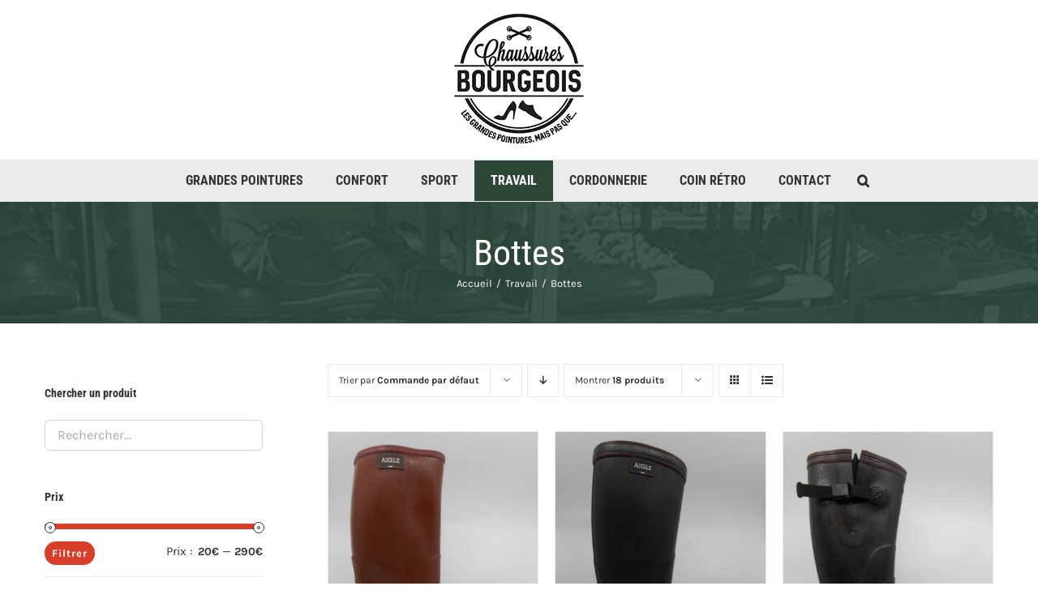

--- FILE ---
content_type: text/html; charset=UTF-8
request_url: http://www.chaussuresbourgeois.com/categorie-chaussure/travail/bottes/
body_size: 31172
content:
<!DOCTYPE html>
<html class="avada-html-layout-wide avada-html-header-position-top avada-html-is-archive" lang="fr-FR" prefix="og: http://ogp.me/ns# fb: http://ogp.me/ns/fb#">
<head>
	<meta http-equiv="X-UA-Compatible" content="IE=edge" />
	<meta http-equiv="Content-Type" content="text/html; charset=utf-8"/>
	<meta name="viewport" content="width=device-width, initial-scale=1" />
	<meta name='robots' content='index, follow, max-image-preview:large, max-snippet:-1, max-video-preview:-1' />

	<!-- This site is optimized with the Yoast SEO plugin v21.9.1 - https://yoast.com/wordpress/plugins/seo/ -->
	<title>Bottes Archives - Chaussures Bourgeois : le spécialiste des grandes pointures - Nozeroy, Jura</title>
	<link rel="canonical" href="https://www.chaussuresbourgeois.com/categorie-chaussure/travail/bottes/" />
	<meta property="og:locale" content="fr_FR" />
	<meta property="og:type" content="article" />
	<meta property="og:title" content="Bottes Archives - Chaussures Bourgeois : le spécialiste des grandes pointures - Nozeroy, Jura" />
	<meta property="og:url" content="https://www.chaussuresbourgeois.com/categorie-chaussure/travail/bottes/" />
	<meta property="og:site_name" content="Chaussures Bourgeois : le spécialiste des grandes pointures - Nozeroy, Jura" />
	<meta name="twitter:card" content="summary_large_image" />
	<script type="application/ld+json" class="yoast-schema-graph">{"@context":"https://schema.org","@graph":[{"@type":"CollectionPage","@id":"https://www.chaussuresbourgeois.com/categorie-chaussure/travail/bottes/","url":"https://www.chaussuresbourgeois.com/categorie-chaussure/travail/bottes/","name":"Bottes Archives - Chaussures Bourgeois : le spécialiste des grandes pointures - Nozeroy, Jura","isPartOf":{"@id":"https://www.chaussuresbourgeois.com/#website"},"primaryImageOfPage":{"@id":"https://www.chaussuresbourgeois.com/categorie-chaussure/travail/bottes/#primaryimage"},"image":{"@id":"https://www.chaussuresbourgeois.com/categorie-chaussure/travail/bottes/#primaryimage"},"thumbnailUrl":"https://www.chaussuresbourgeois.com/wp-content/uploads/2018/03/Aigle_chambord.jpg","breadcrumb":{"@id":"https://www.chaussuresbourgeois.com/categorie-chaussure/travail/bottes/#breadcrumb"},"inLanguage":"fr-FR"},{"@type":"ImageObject","inLanguage":"fr-FR","@id":"https://www.chaussuresbourgeois.com/categorie-chaussure/travail/bottes/#primaryimage","url":"https://www.chaussuresbourgeois.com/wp-content/uploads/2018/03/Aigle_chambord.jpg","contentUrl":"https://www.chaussuresbourgeois.com/wp-content/uploads/2018/03/Aigle_chambord.jpg","width":450,"height":600},{"@type":"BreadcrumbList","@id":"https://www.chaussuresbourgeois.com/categorie-chaussure/travail/bottes/#breadcrumb","itemListElement":[{"@type":"ListItem","position":1,"name":"Accueil","item":"https://www.chaussuresbourgeois.com/"},{"@type":"ListItem","position":2,"name":"Travail","item":"https://www.chaussuresbourgeois.com/categorie-chaussure/travail/"},{"@type":"ListItem","position":3,"name":"Bottes"}]},{"@type":"WebSite","@id":"https://www.chaussuresbourgeois.com/#website","url":"https://www.chaussuresbourgeois.com/","name":"Chaussures Bourgeois : le spécialiste des grandes pointures - Nozeroy, Jura","description":"","potentialAction":[{"@type":"SearchAction","target":{"@type":"EntryPoint","urlTemplate":"https://www.chaussuresbourgeois.com/?s={search_term_string}"},"query-input":"required name=search_term_string"}],"inLanguage":"fr-FR"}]}</script>
	<!-- / Yoast SEO plugin. -->


<link rel='dns-prefetch' href='//www.chaussuresbourgeois.com' />
<link rel="alternate" type="application/rss+xml" title="Chaussures Bourgeois : le spécialiste des grandes pointures - Nozeroy, Jura &raquo; Flux" href="https://www.chaussuresbourgeois.com/feed/" />
<link rel="alternate" type="application/rss+xml" title="Chaussures Bourgeois : le spécialiste des grandes pointures - Nozeroy, Jura &raquo; Flux des commentaires" href="https://www.chaussuresbourgeois.com/comments/feed/" />
					<link rel="shortcut icon" href="http://www.chaussuresbourgeois.com/wp-content/uploads/2018/03/favicon.png" type="image/x-icon" />
		
					<!-- Apple Touch Icon -->
			<link rel="apple-touch-icon" sizes="180x180" href="http://www.chaussuresbourgeois.com/wp-content/uploads/2018/03/favicon.png">
		
					<!-- Android Icon -->
			<link rel="icon" sizes="192x192" href="http://www.chaussuresbourgeois.com/wp-content/uploads/2018/03/favicon.png">
		
					<!-- MS Edge Icon -->
			<meta name="msapplication-TileImage" content="http://www.chaussuresbourgeois.com/wp-content/uploads/2018/03/favicon.png">
				<link rel="alternate" type="application/rss+xml" title="Flux pour Chaussures Bourgeois : le spécialiste des grandes pointures - Nozeroy, Jura &raquo; Bottes Catégorie" href="https://www.chaussuresbourgeois.com/categorie-chaussure/travail/bottes/feed/" />
<script type="text/javascript">
/* <![CDATA[ */
window._wpemojiSettings = {"baseUrl":"https:\/\/s.w.org\/images\/core\/emoji\/14.0.0\/72x72\/","ext":".png","svgUrl":"https:\/\/s.w.org\/images\/core\/emoji\/14.0.0\/svg\/","svgExt":".svg","source":{"concatemoji":"http:\/\/www.chaussuresbourgeois.com\/wp-includes\/js\/wp-emoji-release.min.js?ver=6.4.7"}};
/*! This file is auto-generated */
!function(i,n){var o,s,e;function c(e){try{var t={supportTests:e,timestamp:(new Date).valueOf()};sessionStorage.setItem(o,JSON.stringify(t))}catch(e){}}function p(e,t,n){e.clearRect(0,0,e.canvas.width,e.canvas.height),e.fillText(t,0,0);var t=new Uint32Array(e.getImageData(0,0,e.canvas.width,e.canvas.height).data),r=(e.clearRect(0,0,e.canvas.width,e.canvas.height),e.fillText(n,0,0),new Uint32Array(e.getImageData(0,0,e.canvas.width,e.canvas.height).data));return t.every(function(e,t){return e===r[t]})}function u(e,t,n){switch(t){case"flag":return n(e,"\ud83c\udff3\ufe0f\u200d\u26a7\ufe0f","\ud83c\udff3\ufe0f\u200b\u26a7\ufe0f")?!1:!n(e,"\ud83c\uddfa\ud83c\uddf3","\ud83c\uddfa\u200b\ud83c\uddf3")&&!n(e,"\ud83c\udff4\udb40\udc67\udb40\udc62\udb40\udc65\udb40\udc6e\udb40\udc67\udb40\udc7f","\ud83c\udff4\u200b\udb40\udc67\u200b\udb40\udc62\u200b\udb40\udc65\u200b\udb40\udc6e\u200b\udb40\udc67\u200b\udb40\udc7f");case"emoji":return!n(e,"\ud83e\udef1\ud83c\udffb\u200d\ud83e\udef2\ud83c\udfff","\ud83e\udef1\ud83c\udffb\u200b\ud83e\udef2\ud83c\udfff")}return!1}function f(e,t,n){var r="undefined"!=typeof WorkerGlobalScope&&self instanceof WorkerGlobalScope?new OffscreenCanvas(300,150):i.createElement("canvas"),a=r.getContext("2d",{willReadFrequently:!0}),o=(a.textBaseline="top",a.font="600 32px Arial",{});return e.forEach(function(e){o[e]=t(a,e,n)}),o}function t(e){var t=i.createElement("script");t.src=e,t.defer=!0,i.head.appendChild(t)}"undefined"!=typeof Promise&&(o="wpEmojiSettingsSupports",s=["flag","emoji"],n.supports={everything:!0,everythingExceptFlag:!0},e=new Promise(function(e){i.addEventListener("DOMContentLoaded",e,{once:!0})}),new Promise(function(t){var n=function(){try{var e=JSON.parse(sessionStorage.getItem(o));if("object"==typeof e&&"number"==typeof e.timestamp&&(new Date).valueOf()<e.timestamp+604800&&"object"==typeof e.supportTests)return e.supportTests}catch(e){}return null}();if(!n){if("undefined"!=typeof Worker&&"undefined"!=typeof OffscreenCanvas&&"undefined"!=typeof URL&&URL.createObjectURL&&"undefined"!=typeof Blob)try{var e="postMessage("+f.toString()+"("+[JSON.stringify(s),u.toString(),p.toString()].join(",")+"));",r=new Blob([e],{type:"text/javascript"}),a=new Worker(URL.createObjectURL(r),{name:"wpTestEmojiSupports"});return void(a.onmessage=function(e){c(n=e.data),a.terminate(),t(n)})}catch(e){}c(n=f(s,u,p))}t(n)}).then(function(e){for(var t in e)n.supports[t]=e[t],n.supports.everything=n.supports.everything&&n.supports[t],"flag"!==t&&(n.supports.everythingExceptFlag=n.supports.everythingExceptFlag&&n.supports[t]);n.supports.everythingExceptFlag=n.supports.everythingExceptFlag&&!n.supports.flag,n.DOMReady=!1,n.readyCallback=function(){n.DOMReady=!0}}).then(function(){return e}).then(function(){var e;n.supports.everything||(n.readyCallback(),(e=n.source||{}).concatemoji?t(e.concatemoji):e.wpemoji&&e.twemoji&&(t(e.twemoji),t(e.wpemoji)))}))}((window,document),window._wpemojiSettings);
/* ]]> */
</script>
<style id='wp-emoji-styles-inline-css' type='text/css'>

	img.wp-smiley, img.emoji {
		display: inline !important;
		border: none !important;
		box-shadow: none !important;
		height: 1em !important;
		width: 1em !important;
		margin: 0 0.07em !important;
		vertical-align: -0.1em !important;
		background: none !important;
		padding: 0 !important;
	}
</style>
<link rel='stylesheet' id='contact-form-7-css' href='http://www.chaussuresbourgeois.com/wp-content/plugins/contact-form-7/includes/css/styles.css?ver=5.8.6' type='text/css' media='all' />
<style id='woocommerce-inline-inline-css' type='text/css'>
.woocommerce form .form-row .required { visibility: visible; }
</style>
<link rel='stylesheet' id='ywctm-frontend-css' href='http://www.chaussuresbourgeois.com/wp-content/plugins/yith-woocommerce-catalog-mode/assets/css/frontend.min.css?ver=2.30.0' type='text/css' media='all' />
<style id='ywctm-frontend-inline-css' type='text/css'>
.widget.woocommerce.widget_shopping_cart{display: none !important}
</style>
<link rel='stylesheet' id='fusion-dynamic-css-css' href='http://www.chaussuresbourgeois.com/wp-content/uploads/fusion-styles/0855a4991cd5a23c0e7a3fe7f1f4a0ae.min.css?ver=3.11.3' type='text/css' media='all' />
<script type="text/template" id="tmpl-variation-template">
	<div class="woocommerce-variation-description">{{{ data.variation.variation_description }}}</div>
	<div class="woocommerce-variation-price">{{{ data.variation.price_html }}}</div>
	<div class="woocommerce-variation-availability">{{{ data.variation.availability_html }}}</div>
</script>
<script type="text/template" id="tmpl-unavailable-variation-template">
	<p>Désolé, ce produit n&rsquo;est pas disponible. Veuillez choisir une combinaison différente.</p>
</script>
<script type="text/javascript" src="http://www.chaussuresbourgeois.com/wp-includes/js/jquery/jquery.min.js?ver=3.7.1" id="jquery-core-js"></script>
<script type="text/javascript" src="http://www.chaussuresbourgeois.com/wp-content/plugins/woocommerce/assets/js/jquery-blockui/jquery.blockUI.min.js?ver=2.7.0-wc.8.5.4" id="jquery-blockui-js" defer="defer" data-wp-strategy="defer"></script>
<script type="text/javascript" id="wc-add-to-cart-js-extra">
/* <![CDATA[ */
var wc_add_to_cart_params = {"ajax_url":"\/wp-admin\/admin-ajax.php","wc_ajax_url":"\/?wc-ajax=%%endpoint%%","i18n_view_cart":"Voir le panier","cart_url":"https:\/\/www.chaussuresbourgeois.com\/panier\/","is_cart":"","cart_redirect_after_add":"no"};
/* ]]> */
</script>
<script type="text/javascript" src="http://www.chaussuresbourgeois.com/wp-content/plugins/woocommerce/assets/js/frontend/add-to-cart.min.js?ver=8.5.4" id="wc-add-to-cart-js" defer="defer" data-wp-strategy="defer"></script>
<script type="text/javascript" src="http://www.chaussuresbourgeois.com/wp-content/plugins/woocommerce/assets/js/js-cookie/js.cookie.min.js?ver=2.1.4-wc.8.5.4" id="js-cookie-js" defer="defer" data-wp-strategy="defer"></script>
<script type="text/javascript" id="woocommerce-js-extra">
/* <![CDATA[ */
var woocommerce_params = {"ajax_url":"\/wp-admin\/admin-ajax.php","wc_ajax_url":"\/?wc-ajax=%%endpoint%%"};
/* ]]> */
</script>
<script type="text/javascript" src="http://www.chaussuresbourgeois.com/wp-content/plugins/woocommerce/assets/js/frontend/woocommerce.min.js?ver=8.5.4" id="woocommerce-js" defer="defer" data-wp-strategy="defer"></script>
<script type="text/javascript" src="http://www.chaussuresbourgeois.com/wp-includes/js/underscore.min.js?ver=1.13.4" id="underscore-js"></script>
<script type="text/javascript" id="wp-util-js-extra">
/* <![CDATA[ */
var _wpUtilSettings = {"ajax":{"url":"\/wp-admin\/admin-ajax.php"}};
/* ]]> */
</script>
<script type="text/javascript" src="http://www.chaussuresbourgeois.com/wp-includes/js/wp-util.min.js?ver=6.4.7" id="wp-util-js"></script>
<script type="text/javascript" id="wc-add-to-cart-variation-js-extra">
/* <![CDATA[ */
var wc_add_to_cart_variation_params = {"wc_ajax_url":"\/?wc-ajax=%%endpoint%%","i18n_no_matching_variations_text":"D\u00e9sol\u00e9, aucun produit ne r\u00e9pond \u00e0 vos crit\u00e8res. Veuillez choisir une combinaison diff\u00e9rente.","i18n_make_a_selection_text":"Veuillez s\u00e9lectionner des options du produit avant de l\u2019ajouter \u00e0 votre panier.","i18n_unavailable_text":"D\u00e9sol\u00e9, ce produit n\u2019est pas disponible. Veuillez choisir une combinaison diff\u00e9rente."};
/* ]]> */
</script>
<script type="text/javascript" src="http://www.chaussuresbourgeois.com/wp-content/plugins/woocommerce/assets/js/frontend/add-to-cart-variation.min.js?ver=8.5.4" id="wc-add-to-cart-variation-js" defer="defer" data-wp-strategy="defer"></script>
<link rel="https://api.w.org/" href="https://www.chaussuresbourgeois.com/wp-json/" /><link rel="alternate" type="application/json" href="https://www.chaussuresbourgeois.com/wp-json/wp/v2/product_cat/93" /><link rel="EditURI" type="application/rsd+xml" title="RSD" href="https://www.chaussuresbourgeois.com/xmlrpc.php?rsd" />
<meta name="generator" content="WordPress 6.4.7" />
<meta name="generator" content="WooCommerce 8.5.4" />
<link rel="preload" href="http://www.chaussuresbourgeois.com/wp-content/themes/Avada/includes/lib/assets/fonts/icomoon/awb-icons.woff" as="font" type="font/woff" crossorigin><link rel="preload" href="//www.chaussuresbourgeois.com/wp-content/themes/Avada/includes/lib/assets/fonts/fontawesome/webfonts/fa-brands-400.woff2" as="font" type="font/woff2" crossorigin><link rel="preload" href="//www.chaussuresbourgeois.com/wp-content/themes/Avada/includes/lib/assets/fonts/fontawesome/webfonts/fa-regular-400.woff2" as="font" type="font/woff2" crossorigin><link rel="preload" href="//www.chaussuresbourgeois.com/wp-content/themes/Avada/includes/lib/assets/fonts/fontawesome/webfonts/fa-solid-900.woff2" as="font" type="font/woff2" crossorigin><link rel="preload" href="https://fonts.gstatic.com/s/karla/v33/qkB9XvYC6trAT55ZBi1ueQVIjQTD-JrIH2G7nytkHRyQ8p4wUje6bg.woff2" as="font" type="font/woff2" crossorigin><link rel="preload" href="https://fonts.gstatic.com/s/karla/v33/qkB9XvYC6trAT55ZBi1ueQVIjQTD-JrIH2G7nytkHRyQ8p4wUje6bg.woff2" as="font" type="font/woff2" crossorigin><link rel="preload" href="https://fonts.gstatic.com/s/robotocondensed/v31/ieVl2ZhZI2eCN5jzbjEETS9weq8-19K7DQ.woff2" as="font" type="font/woff2" crossorigin><link rel="preload" href="https://fonts.gstatic.com/s/robotocondensed/v31/ieVl2ZhZI2eCN5jzbjEETS9weq8-19K7DQ.woff2" as="font" type="font/woff2" crossorigin><style type="text/css" id="css-fb-visibility">@media screen and (max-width: 640px){.fusion-no-small-visibility{display:none !important;}body .sm-text-align-center{text-align:center !important;}body .sm-text-align-left{text-align:left !important;}body .sm-text-align-right{text-align:right !important;}body .sm-flex-align-center{justify-content:center !important;}body .sm-flex-align-flex-start{justify-content:flex-start !important;}body .sm-flex-align-flex-end{justify-content:flex-end !important;}body .sm-mx-auto{margin-left:auto !important;margin-right:auto !important;}body .sm-ml-auto{margin-left:auto !important;}body .sm-mr-auto{margin-right:auto !important;}body .fusion-absolute-position-small{position:absolute;top:auto;width:100%;}.awb-sticky.awb-sticky-small{ position: sticky; top: var(--awb-sticky-offset,0); }}@media screen and (min-width: 641px) and (max-width: 1024px){.fusion-no-medium-visibility{display:none !important;}body .md-text-align-center{text-align:center !important;}body .md-text-align-left{text-align:left !important;}body .md-text-align-right{text-align:right !important;}body .md-flex-align-center{justify-content:center !important;}body .md-flex-align-flex-start{justify-content:flex-start !important;}body .md-flex-align-flex-end{justify-content:flex-end !important;}body .md-mx-auto{margin-left:auto !important;margin-right:auto !important;}body .md-ml-auto{margin-left:auto !important;}body .md-mr-auto{margin-right:auto !important;}body .fusion-absolute-position-medium{position:absolute;top:auto;width:100%;}.awb-sticky.awb-sticky-medium{ position: sticky; top: var(--awb-sticky-offset,0); }}@media screen and (min-width: 1025px){.fusion-no-large-visibility{display:none !important;}body .lg-text-align-center{text-align:center !important;}body .lg-text-align-left{text-align:left !important;}body .lg-text-align-right{text-align:right !important;}body .lg-flex-align-center{justify-content:center !important;}body .lg-flex-align-flex-start{justify-content:flex-start !important;}body .lg-flex-align-flex-end{justify-content:flex-end !important;}body .lg-mx-auto{margin-left:auto !important;margin-right:auto !important;}body .lg-ml-auto{margin-left:auto !important;}body .lg-mr-auto{margin-right:auto !important;}body .fusion-absolute-position-large{position:absolute;top:auto;width:100%;}.awb-sticky.awb-sticky-large{ position: sticky; top: var(--awb-sticky-offset,0); }}</style>	<noscript><style>.woocommerce-product-gallery{ opacity: 1 !important; }</style></noscript>
	<style type="text/css">.recentcomments a{display:inline !important;padding:0 !important;margin:0 !important;}</style><meta name="generator" content="Powered by Slider Revolution 6.6.20 - responsive, Mobile-Friendly Slider Plugin for WordPress with comfortable drag and drop interface." />
<script>function setREVStartSize(e){
			//window.requestAnimationFrame(function() {
				window.RSIW = window.RSIW===undefined ? window.innerWidth : window.RSIW;
				window.RSIH = window.RSIH===undefined ? window.innerHeight : window.RSIH;
				try {
					var pw = document.getElementById(e.c).parentNode.offsetWidth,
						newh;
					pw = pw===0 || isNaN(pw) || (e.l=="fullwidth" || e.layout=="fullwidth") ? window.RSIW : pw;
					e.tabw = e.tabw===undefined ? 0 : parseInt(e.tabw);
					e.thumbw = e.thumbw===undefined ? 0 : parseInt(e.thumbw);
					e.tabh = e.tabh===undefined ? 0 : parseInt(e.tabh);
					e.thumbh = e.thumbh===undefined ? 0 : parseInt(e.thumbh);
					e.tabhide = e.tabhide===undefined ? 0 : parseInt(e.tabhide);
					e.thumbhide = e.thumbhide===undefined ? 0 : parseInt(e.thumbhide);
					e.mh = e.mh===undefined || e.mh=="" || e.mh==="auto" ? 0 : parseInt(e.mh,0);
					if(e.layout==="fullscreen" || e.l==="fullscreen")
						newh = Math.max(e.mh,window.RSIH);
					else{
						e.gw = Array.isArray(e.gw) ? e.gw : [e.gw];
						for (var i in e.rl) if (e.gw[i]===undefined || e.gw[i]===0) e.gw[i] = e.gw[i-1];
						e.gh = e.el===undefined || e.el==="" || (Array.isArray(e.el) && e.el.length==0)? e.gh : e.el;
						e.gh = Array.isArray(e.gh) ? e.gh : [e.gh];
						for (var i in e.rl) if (e.gh[i]===undefined || e.gh[i]===0) e.gh[i] = e.gh[i-1];
											
						var nl = new Array(e.rl.length),
							ix = 0,
							sl;
						e.tabw = e.tabhide>=pw ? 0 : e.tabw;
						e.thumbw = e.thumbhide>=pw ? 0 : e.thumbw;
						e.tabh = e.tabhide>=pw ? 0 : e.tabh;
						e.thumbh = e.thumbhide>=pw ? 0 : e.thumbh;
						for (var i in e.rl) nl[i] = e.rl[i]<window.RSIW ? 0 : e.rl[i];
						sl = nl[0];
						for (var i in nl) if (sl>nl[i] && nl[i]>0) { sl = nl[i]; ix=i;}
						var m = pw>(e.gw[ix]+e.tabw+e.thumbw) ? 1 : (pw-(e.tabw+e.thumbw)) / (e.gw[ix]);
						newh =  (e.gh[ix] * m) + (e.tabh + e.thumbh);
					}
					var el = document.getElementById(e.c);
					if (el!==null && el) el.style.height = newh+"px";
					el = document.getElementById(e.c+"_wrapper");
					if (el!==null && el) {
						el.style.height = newh+"px";
						el.style.display = "block";
					}
				} catch(e){
					console.log("Failure at Presize of Slider:" + e)
				}
			//});
		  };</script>
		<script type="text/javascript">
			var doc = document.documentElement;
			doc.setAttribute( 'data-useragent', navigator.userAgent );
		</script>
		<!-- Global site tag (gtag.js) - Google Analytics -->
<script async src="https://www.googletagmanager.com/gtag/js?id=UA-10790033-1"></script>
<script>
  window.dataLayer = window.dataLayer || [];
  function gtag(){dataLayer.push(arguments);}
  gtag('js', new Date());

  gtag('config', 'UA-10790033-1');
</script>
	<meta name="google-site-verification" content="j9KTKW-PcMiFuofhvPQl6Ag89__tC4TOfRNdjzpvxn0" /></head>

<body class="archive tax-product_cat term-bottes term-93 theme-Avada woocommerce woocommerce-page woocommerce-no-js has-sidebar fusion-image-hovers fusion-pagination-sizing fusion-button_type-flat fusion-button_span-no fusion-button_gradient-linear avada-image-rollover-circle-yes avada-image-rollover-yes avada-image-rollover-direction-bottom fusion-body ltr fusion-sticky-header no-tablet-sticky-header no-mobile-sticky-header no-mobile-slidingbar avada-has-rev-slider-styles fusion-disable-outline fusion-sub-menu-fade mobile-logo-pos-center layout-wide-mode avada-has-boxed-modal-shadow-none layout-scroll-offset-full avada-has-zero-margin-offset-top fusion-top-header menu-text-align-center fusion-woo-product-design-classic fusion-woo-shop-page-columns-3 fusion-woo-related-columns-3 fusion-woo-archive-page-columns-3 avada-has-woo-gallery-disabled woo-sale-badge-circle woo-outofstock-badge-top_bar mobile-menu-design-modern fusion-hide-pagination-text fusion-header-layout-v5 avada-responsive avada-footer-fx-none avada-menu-highlight-style-background fusion-search-form-clean fusion-main-menu-search-overlay fusion-avatar-circle avada-dropdown-styles avada-blog-layout-grid avada-blog-archive-layout-grid avada-header-shadow-no avada-menu-icon-position-left avada-has-megamenu-shadow avada-has-pagetitle-100-width avada-has-pagetitle-bg-full avada-has-main-nav-search-icon avada-has-100-footer avada-has-titlebar-bar_and_content avada-has-footer-widget-bg-image avada-has-pagination-padding avada-flyout-menu-direction-fade avada-ec-views-v1" data-awb-post-id="19550">
		<a class="skip-link screen-reader-text" href="#content">Passer au contenu</a>

	<div id="boxed-wrapper">
		
		<div id="wrapper" class="fusion-wrapper">
			<div id="home" style="position:relative;top:-1px;"></div>
							
					
			<header class="fusion-header-wrapper">
				<div class="fusion-header-v5 fusion-logo-alignment fusion-logo-center fusion-sticky-menu- fusion-sticky-logo- fusion-mobile-logo-1 fusion-sticky-menu-only fusion-header-menu-align-center fusion-mobile-menu-design-modern">
					<div class="fusion-header-sticky-height"></div>
<div class="fusion-sticky-header-wrapper"> <!-- start fusion sticky header wrapper -->
	<div class="fusion-header">
		<div class="fusion-row">
							<div class="fusion-logo" data-margin-top="10px" data-margin-bottom="20px" data-margin-left="0px" data-margin-right="0px">
			<a class="fusion-logo-link"  href="https://www.chaussuresbourgeois.com/" >

						<!-- standard logo -->
			<img src="http://www.chaussuresbourgeois.com/wp-content/uploads/2018/03/logo-bourgeois.jpg" srcset="http://www.chaussuresbourgeois.com/wp-content/uploads/2018/03/logo-bourgeois.jpg 1x, http://www.chaussuresbourgeois.com/wp-content/uploads/2018/03/logo-bourgeois-retina.jpg 2x" width="160" height="160" style="max-height:160px;height:auto;" alt="Chaussures Bourgeois : le spécialiste des grandes pointures &#8211; Nozeroy, Jura Logo" data-retina_logo_url="http://www.chaussuresbourgeois.com/wp-content/uploads/2018/03/logo-bourgeois-retina.jpg" class="fusion-standard-logo" />

											<!-- mobile logo -->
				<img src="http://www.chaussuresbourgeois.com/wp-content/uploads/2018/03/logo-bourgeois-mobile.jpg" srcset="http://www.chaussuresbourgeois.com/wp-content/uploads/2018/03/logo-bourgeois-mobile.jpg 1x" width="100" height="100" alt="Chaussures Bourgeois : le spécialiste des grandes pointures &#8211; Nozeroy, Jura Logo" data-retina_logo_url="" class="fusion-mobile-logo" />
			
					</a>
		</div>
								<div class="fusion-mobile-menu-icons">
							<a href="#" class="fusion-icon awb-icon-bars" aria-label="Afficher/masquer le menu mobile" aria-expanded="false"></a>
		
		
		
			</div>
			
					</div>
	</div>
	<div class="fusion-secondary-main-menu">
		<div class="fusion-row">
			<nav class="fusion-main-menu" aria-label="Menu principal"><div class="fusion-overlay-search">		<form role="search" class="searchform fusion-search-form  fusion-search-form-clean" method="get" action="https://www.chaussuresbourgeois.com/">
			<div class="fusion-search-form-content">

				
				<div class="fusion-search-field search-field">
					<label><span class="screen-reader-text">Rechercher:</span>
													<input type="search" value="" name="s" class="s" placeholder="Rechercher..." required aria-required="true" aria-label="Rechercher..."/>
											</label>
				</div>
				<div class="fusion-search-button search-button">
					<input type="submit" class="fusion-search-submit searchsubmit" aria-label="Recherche" value="&#xf002;" />
									</div>

				<input type="hidden" value="product" name="post_type" />
			</div>


			
		</form>
		<div class="fusion-search-spacer"></div><a href="#" role="button" aria-label="Fermer la recherche" class="fusion-close-search"></a></div><ul id="menu-menu-principal" class="fusion-menu"><li  id="menu-item-20280"  class="menu-item menu-item-type-taxonomy menu-item-object-product_cat menu-item-has-children menu-item-20280 fusion-megamenu-menu "  data-item-id="20280"><a  href="https://www.chaussuresbourgeois.com/categorie-chaussure/grandespointures/" class="fusion-background-highlight"><span class="menu-text" title="Grandes Pointures">Grandes Pointures</span></a><div class="fusion-megamenu-wrapper fusion-columns-3 columns-per-row-3 columns-3 col-span-12 fusion-megamenu-fullwidth"><div class="row"><div class="fusion-megamenu-holder lazyload" style="width:1170px;" data-width="1170px"><ul class="fusion-megamenu"><li  id="menu-item-20266"  class="menu-item menu-item-type-taxonomy menu-item-object-product_cat menu-item-20266 fusion-megamenu-submenu menu-item-has-link fusion-megamenu-columns-3 col-lg-4 col-md-4 col-sm-4" ><div class='fusion-megamenu-title'><a class="awb-justify-title" href="https://www.chaussuresbourgeois.com/categorie-chaussure/grandespointures/printemps-ete/">Printemps/Été</a></div><div class="fusion-megamenu-widgets-container second-level-widget"><div id="custom_html-4" class="widget_text widget widget_custom_html"><div class="textwidget custom-html-widget"><div style="display:flex;"><div style="width:50%;padding-right:10px;">  
<h4 style="margin: 0 0 10px; text-transform: uppercase; text-align: center;">Homme</h4>
<div class="fusion-image-element fusion-image-align-center in-legacy-container" style="text-align:center;--awb-liftup-border-radius:0px;--awb-caption-title-font-family:var(--h2_typography-font-family);--awb-caption-title-font-weight:var(--h2_typography-font-weight);--awb-caption-title-font-style:var(--h2_typography-font-style);--awb-caption-title-size:var(--h2_typography-font-size);--awb-caption-title-transform:var(--h2_typography-text-transform);--awb-caption-title-line-height:var(--h2_typography-line-height);--awb-caption-title-letter-spacing:var(--h2_typography-letter-spacing);"><div class="imageframe-align-center"><div class="awb-image-frame awb-image-frame-1 imageframe-liftup"><span class=" fusion-imageframe imageframe-none imageframe-1"><a class="fusion-no-lightbox" href="https://www.chaussuresbourgeois.com/categorie-chaussure/grandespointures/printemps-ete/printemps-ete-homme/" target="_self" rel="noopener"><img decoding="async" src="[data-uri]" data-orig-src="https://www.chaussuresbourgeois.com/wp-content/uploads/2020/10/chaussure-homme-logo-e1601732078696.png" alt class="lazyload img-responsive"/></a></span></div></div></div>
<ul role="menu" class="sub-menu"><li role="menuitem" class="menu-item menu-item-type-taxonomy menu-item-object-product_cat menu-item-20273"><a href="https://www.chaussuresbourgeois.com/categorie-chaussure/grandespointures/printemps-ete/ville-homme/" class="fusion-background-highlight"><span><span class="fusion-megamenu-bullet"></span>Ville</span></a></li><li role="menuitem" id="menu-item-20268" class="menu-item menu-item-type-taxonomy menu-item-object-product_cat menu-item-20268"><a href="https://www.chaussuresbourgeois.com/categorie-chaussure/grandespointures/printemps-ete/detente-homme/" class="fusion-background-highlight"><span><span class="fusion-megamenu-bullet"></span>Détente</span></a></li><li role="menuitem" id="menu-item-20270" class="menu-item menu-item-type-taxonomy menu-item-object-product_cat menu-item-20270"><a href="https://www.chaussuresbourgeois.com/categorie-chaussure/grandespointures/printemps-ete/sandales-homme/" class="fusion-background-highlight"><span><span class="fusion-megamenu-bullet"></span>Sandales</span></a></li></ul>
</div>
<div style="width:50%;padding-left:10px;">
  <h4 style="margin: 0 0 10px; text-transform: uppercase; text-align: center;">Femme</h4>
  <div class="fusion-image-element fusion-image-align-center in-legacy-container" style="text-align:center;--awb-liftup-border-radius:0px;--awb-caption-title-font-family:var(--h2_typography-font-family);--awb-caption-title-font-weight:var(--h2_typography-font-weight);--awb-caption-title-font-style:var(--h2_typography-font-style);--awb-caption-title-size:var(--h2_typography-font-size);--awb-caption-title-transform:var(--h2_typography-text-transform);--awb-caption-title-line-height:var(--h2_typography-line-height);--awb-caption-title-letter-spacing:var(--h2_typography-letter-spacing);"><div class="imageframe-align-center"><div class="awb-image-frame awb-image-frame-2 imageframe-liftup"><span class=" fusion-imageframe imageframe-none imageframe-2"><a class="fusion-no-lightbox" href="https://www.chaussuresbourgeois.com/categorie-chaussure/grandespointures/printemps-ete/printemps-ete-femme/" target="_self" rel="noopener"><img decoding="async" src="[data-uri]" data-orig-src="https://www.chaussuresbourgeois.com/wp-content/uploads/2020/10/chaussure-talon-logo-e1601732201309.png" alt class="lazyload img-responsive"/></a></span></div></div></div>
  <ul role="menu" class="sub-menu"><li role="menuitem" class="menu-item menu-item-type-taxonomy menu-item-object-product_cat menu-item-20272"><a href="https://www.chaussuresbourgeois.com/categorie-chaussure/grandespointures/printemps-ete/ville-femme/" class="fusion-background-highlight"><span><span class="fusion-megamenu-bullet"></span>Ville</span></a></li><li role="menuitem" id="menu-item-20267" class="menu-item menu-item-type-taxonomy menu-item-object-product_cat menu-item-20267"><a href="https://www.chaussuresbourgeois.com/categorie-chaussure/grandespointures/printemps-ete/detente-femme/" class="fusion-background-highlight"><span><span class="fusion-megamenu-bullet"></span>Détente</span></a></li><li role="menuitem" id="menu-item-20269" class="menu-item menu-item-type-taxonomy menu-item-object-product_cat menu-item-20269"><a href="https://www.chaussuresbourgeois.com/categorie-chaussure/grandespointures/printemps-ete/sandales-femme/" class="fusion-background-highlight"><span><span class="fusion-megamenu-bullet"></span>Sandales</span></a></li></ul>
</div></div></div></div></div></li><li  id="menu-item-20260"  class="menu-item menu-item-type-taxonomy menu-item-object-product_cat menu-item-20260 fusion-megamenu-submenu menu-item-has-link fusion-megamenu-columns-3 col-lg-4 col-md-4 col-sm-4" ><div class='fusion-megamenu-title'><a class="awb-justify-title" href="https://www.chaussuresbourgeois.com/categorie-chaussure/grandespointures/automne-hiver/">Automne/Hiver</a></div><div class="fusion-megamenu-widgets-container second-level-widget"><div id="custom_html-5" class="widget_text widget widget_custom_html"><div class="textwidget custom-html-widget"><div style="display:flex;"><div style="width:50%;padding-right:10px;">
    <h4 style="margin: 0 0 10px; text-transform: uppercase; text-align: center;">Homme</h4>
    <div class="fusion-image-element fusion-image-align-center in-legacy-container" style="text-align:center;--awb-liftup-border-radius:0px;--awb-caption-title-font-family:var(--h2_typography-font-family);--awb-caption-title-font-weight:var(--h2_typography-font-weight);--awb-caption-title-font-style:var(--h2_typography-font-style);--awb-caption-title-size:var(--h2_typography-font-size);--awb-caption-title-transform:var(--h2_typography-text-transform);--awb-caption-title-line-height:var(--h2_typography-line-height);--awb-caption-title-letter-spacing:var(--h2_typography-letter-spacing);"><div class="imageframe-align-center"><div class="awb-image-frame awb-image-frame-3 imageframe-liftup"><span class=" fusion-imageframe imageframe-none imageframe-3"><a class="fusion-no-lightbox" href="https://www.chaussuresbourgeois.com/categorie-chaussure/grandespointures/automne-hiver/automne-hiver-homme/" target="_self" rel="noopener"><img decoding="async" src="[data-uri]" data-orig-src="https://www.chaussuresbourgeois.com/wp-content/uploads/2020/10/chaussure-homme-logo-e1601732078696.png" alt class="lazyload img-responsive"/></a></span></div></div></div>
  <ul role="menu" class="sub-menu"><li role="menuitem" id="menu-item-20265" class="menu-item menu-item-type-taxonomy menu-item-object-product_cat menu-item-20265"><a href="https://www.chaussuresbourgeois.com/categorie-chaussure/grandespointures/automne-hiver/montant/" class="fusion-background-highlight"><span><span class="fusion-megamenu-bullet"></span>Montant</span></a></li><li role="menuitem" id="menu-item-20261" class="menu-item menu-item-type-taxonomy menu-item-object-product_cat menu-item-20261"><a href="https://www.chaussuresbourgeois.com/categorie-chaussure/grandespointures/automne-hiver/bas/" class="fusion-background-highlight"><span><span class="fusion-megamenu-bullet"></span>Bas</span></a></li><li role="menuitem" id="menu-item-20264" class="menu-item menu-item-type-taxonomy menu-item-object-product_cat menu-item-20264"><a href="https://www.chaussuresbourgeois.com/categorie-chaussure/grandespointures/automne-hiver/fourre/" class="fusion-background-highlight"><span><span class="fusion-megamenu-bullet"></span>Fourre</span></a></li></ul>
</div>

<div style="width:50%;padding-left:10px;">
  <h4 style="margin: 0 0 10px; text-transform: uppercase; text-align: center;">Femme</h4>
  <div class="fusion-image-element fusion-image-align-center in-legacy-container" style="text-align:center;--awb-liftup-border-radius:0px;--awb-caption-title-font-family:var(--h2_typography-font-family);--awb-caption-title-font-weight:var(--h2_typography-font-weight);--awb-caption-title-font-style:var(--h2_typography-font-style);--awb-caption-title-size:var(--h2_typography-font-size);--awb-caption-title-transform:var(--h2_typography-text-transform);--awb-caption-title-line-height:var(--h2_typography-line-height);--awb-caption-title-letter-spacing:var(--h2_typography-letter-spacing);"><div class="imageframe-align-center"><div class="awb-image-frame awb-image-frame-4 imageframe-liftup"><span class=" fusion-imageframe imageframe-none imageframe-4"><a class="fusion-no-lightbox" href="https://www.chaussuresbourgeois.com/categorie-chaussure/grandespointures/automne-hiver/automne-hiver-femme/" target="_self" rel="noopener"><img decoding="async" src="[data-uri]" data-orig-src="https://www.chaussuresbourgeois.com/wp-content/uploads/2020/10/chaussure-talon-logo-e1601732201309.png" alt class="lazyload img-responsive"/></a></span></div></div></div>
  <ul role="menu" class="sub-menu"><li role="menuitem" id="menu-item-20262" class="menu-item menu-item-type-taxonomy menu-item-object-product_cat menu-item-20262"><a href="https://www.chaussuresbourgeois.com/categorie-chaussure/grandespointures/automne-hiver/bottes_bottines/" class="fusion-background-highlight"><span><span class="fusion-megamenu-bullet"></span>Bottes/Bottines</span></a></li><li role="menuitem" id="menu-item-20263" class="menu-item menu-item-type-taxonomy menu-item-object-product_cat menu-item-20263"><a href="https://www.chaussuresbourgeois.com/categorie-chaussure/grandespointures/automne-hiver/chaussures_basses/" class="fusion-background-highlight"><span><span class="fusion-megamenu-bullet"></span>Chaussures basses</span></a></li></ul>
</div></div></div></div></div></li><li  id="menu-item-20347"  class="menu-item menu-item-type-taxonomy menu-item-object-product_cat menu-item-20347 fusion-megamenu-submenu menu-item-has-link fusion-megamenu-columns-3 col-lg-4 col-md-4 col-sm-4" ><div class='fusion-megamenu-title'><a class="awb-justify-title" href="https://www.chaussuresbourgeois.com/categorie-chaussure/grandespointures/sport-travail/">Sport/Travail</a></div><div class="fusion-megamenu-widgets-container second-level-widget"><div id="custom_html-6" class="widget_text widget widget_custom_html"><div class="textwidget custom-html-widget"><div style="display:flex;">
  <div style="width:50%;padding-right:10px;">
      <h4 style="margin: 0 0 10px; text-transform: uppercase; text-align: center;">Sport</h4>
      <div class="fusion-image-element fusion-image-align-center in-legacy-container" style="text-align:center;--awb-liftup-border-radius:0px;--awb-caption-title-font-family:var(--h2_typography-font-family);--awb-caption-title-font-weight:var(--h2_typography-font-weight);--awb-caption-title-font-style:var(--h2_typography-font-style);--awb-caption-title-size:var(--h2_typography-font-size);--awb-caption-title-transform:var(--h2_typography-text-transform);--awb-caption-title-line-height:var(--h2_typography-line-height);--awb-caption-title-letter-spacing:var(--h2_typography-letter-spacing);"><div class="imageframe-align-center"><div class="awb-image-frame awb-image-frame-5 imageframe-liftup"><span class=" fusion-imageframe imageframe-none imageframe-5"><a class="fusion-no-lightbox" href="https://www.chaussuresbourgeois.com/categorie-chaussure/grandespointures/sport-travail/sport/" target="_self" rel="noopener"><img decoding="async" src="[data-uri]" data-orig-src="https://www.chaussuresbourgeois.com/wp-content/uploads/2020/10/sport-nb-e1601735893654.png" alt class="lazyload img-responsive"/></a></span></div></div></div>
  </div>

  <div style="width:50%;padding-left:10px;">
    <h4 style="margin: 0 0 10px; text-transform: uppercase; text-align: center;">Travail</h4>
    <div class="fusion-image-element fusion-image-align-center in-legacy-container" style="text-align:center;--awb-liftup-border-radius:0px;--awb-caption-title-font-family:var(--h2_typography-font-family);--awb-caption-title-font-weight:var(--h2_typography-font-weight);--awb-caption-title-font-style:var(--h2_typography-font-style);--awb-caption-title-size:var(--h2_typography-font-size);--awb-caption-title-transform:var(--h2_typography-text-transform);--awb-caption-title-line-height:var(--h2_typography-line-height);--awb-caption-title-letter-spacing:var(--h2_typography-letter-spacing);"><div class="imageframe-align-center"><div class="awb-image-frame awb-image-frame-6 imageframe-liftup"><span class=" fusion-imageframe imageframe-none imageframe-6"><a class="fusion-no-lightbox" href="https://www.chaussuresbourgeois.com/categorie-chaussure/grandespointures/sport-travail/travail/" target="_self" rel="noopener"><img decoding="async" src="[data-uri]" data-orig-src="https://www.chaussuresbourgeois.com/wp-content/uploads/2020/10/brodequin-e1601736571863.png" alt class="lazyload img-responsive"/></a></span></div></div></div>
  </div>
</div></div></div></div></li></ul></div><div style="clear:both;"></div></div></div></li><li  id="menu-item-20256"  class="menu-item menu-item-type-taxonomy menu-item-object-product_cat menu-item-has-children menu-item-20256 fusion-megamenu-menu "  data-item-id="20256"><a  href="https://www.chaussuresbourgeois.com/categorie-chaussure/confort/" class="fusion-background-highlight"><span class="menu-text" title="Confort">Confort</span></a><div class="fusion-megamenu-wrapper fusion-columns-3 columns-per-row-3 columns-3 col-span-6"><div class="row"><div class="fusion-megamenu-holder lazyload" style="width:584.99766px;" data-width="584.99766px"><ul class="fusion-megamenu"><li  id="menu-item-20259"  class="menu-item menu-item-type-taxonomy menu-item-object-product_cat menu-item-20259 fusion-megamenu-submenu menu-item-has-link fusion-megamenu-columns-3 col-lg-4 col-md-4 col-sm-4"  style="width:33.333333333333%;"><div class='fusion-megamenu-title'><a class="awb-justify-title" href="https://www.chaussuresbourgeois.com/categorie-chaussure/confort/confort-homme/">Homme</a></div></li><li  id="menu-item-20258"  class="menu-item menu-item-type-taxonomy menu-item-object-product_cat menu-item-20258 fusion-megamenu-submenu menu-item-has-link fusion-megamenu-columns-3 col-lg-4 col-md-4 col-sm-4"  style="width:33.333333333333%;"><div class='fusion-megamenu-title'><a class="awb-justify-title" href="https://www.chaussuresbourgeois.com/categorie-chaussure/confort/confort-femme/">Femme</a></div></li><li  id="menu-item-20257"  class="menu-item menu-item-type-taxonomy menu-item-object-product_cat menu-item-20257 fusion-megamenu-submenu menu-item-has-link fusion-megamenu-columns-3 col-lg-4 col-md-4 col-sm-4"  style="width:33.333333333333%;"><div class='fusion-megamenu-title'><a class="awb-justify-title" href="https://www.chaussuresbourgeois.com/categorie-chaussure/confort/chaussons/">Chaussons</a></div></li></ul></div><div style="clear:both;"></div></div></div></li><li  id="menu-item-19481"  class="menu-item menu-item-type-post_type menu-item-object-page menu-item-19481"  data-item-id="19481"><a  href="https://www.chaussuresbourgeois.com/sport/" class="fusion-background-highlight"><span class="menu-text" title="Sport">Sport</span></a></li><li  id="menu-item-20244"  class="menu-item menu-item-type-taxonomy menu-item-object-product_cat current-product_cat-ancestor current-menu-ancestor current-menu-parent current-product_cat-parent menu-item-has-children menu-item-20244 fusion-megamenu-menu "  data-item-id="20244"><a  href="https://www.chaussuresbourgeois.com/categorie-chaussure/travail/" class="fusion-background-highlight"><span class="menu-text" title="Travail">Travail</span></a><div class="fusion-megamenu-wrapper fusion-columns-3 columns-per-row-3 columns-3 col-span-6"><div class="row"><div class="fusion-megamenu-holder lazyload" style="width:584.99766px;" data-width="584.99766px"><ul class="fusion-megamenu"><li  id="menu-item-20245"  class="menu-item menu-item-type-taxonomy menu-item-object-product_cat current-menu-item menu-item-20245 fusion-megamenu-submenu menu-item-has-link fusion-megamenu-columns-3 col-lg-4 col-md-4 col-sm-4"  style="width:33.333333333333%;"><div class='fusion-megamenu-title'><a class="awb-justify-title" href="https://www.chaussuresbourgeois.com/categorie-chaussure/travail/bottes/">Bottes</a></div></li><li  id="menu-item-20246"  class="menu-item menu-item-type-taxonomy menu-item-object-product_cat menu-item-20246 fusion-megamenu-submenu menu-item-has-link fusion-megamenu-columns-3 col-lg-4 col-md-4 col-sm-4"  style="width:33.333333333333%;"><div class='fusion-megamenu-title'><a class="awb-justify-title" href="https://www.chaussuresbourgeois.com/categorie-chaussure/travail/brodequins/">Brodequins</a></div></li><li  id="menu-item-20247"  class="menu-item menu-item-type-taxonomy menu-item-object-product_cat menu-item-20247 fusion-megamenu-submenu menu-item-has-link fusion-megamenu-columns-3 col-lg-4 col-md-4 col-sm-4"  style="width:33.333333333333%;"><div class='fusion-megamenu-title'><a class="awb-justify-title" href="https://www.chaussuresbourgeois.com/categorie-chaussure/travail/securite/">Securite</a></div></li></ul></div><div style="clear:both;"></div></div></div></li><li  id="menu-item-19482"  class="menu-item menu-item-type-post_type menu-item-object-page menu-item-19482"  data-item-id="19482"><a  href="https://www.chaussuresbourgeois.com/cordonnerie/" class="fusion-background-highlight"><span class="menu-text" title="Cordonnerie">Cordonnerie</span></a></li><li  id="menu-item-20252"  class="menu-item menu-item-type-taxonomy menu-item-object-product_cat menu-item-has-children menu-item-20252 fusion-megamenu-menu "  data-item-id="20252"><a  href="https://www.chaussuresbourgeois.com/categorie-chaussure/coin_retro/" class="fusion-background-highlight"><span class="menu-text" title="Coin Rétro">Coin Rétro</span></a><div class="fusion-megamenu-wrapper fusion-columns-3 columns-per-row-3 columns-3 col-span-6"><div class="row"><div class="fusion-megamenu-holder lazyload" style="width:877.5px;" data-width="877.5px"><ul class="fusion-megamenu"><li  id="menu-item-20255"  class="menu-item menu-item-type-taxonomy menu-item-object-product_cat menu-item-20255 fusion-megamenu-submenu menu-item-has-link fusion-megamenu-columns-3 col-lg-4 col-md-4 col-sm-4"  style="width:33.333333333333%;"><div class='fusion-megamenu-title'><a class="awb-justify-title" href="https://www.chaussuresbourgeois.com/categorie-chaussure/coin_retro/coin-retro-homme/">Homme</a></div><div class="fusion-megamenu-widgets-container second-level-widget"><div id="text-12" class="widget widget_text">			<div class="textwidget"><div class="fusion-image-element fusion-image-align-center in-legacy-container" style="text-align:center;--awb-liftup-border-radius:0px;--awb-caption-title-font-family:var(--h2_typography-font-family);--awb-caption-title-font-weight:var(--h2_typography-font-weight);--awb-caption-title-font-style:var(--h2_typography-font-style);--awb-caption-title-size:var(--h2_typography-font-size);--awb-caption-title-transform:var(--h2_typography-text-transform);--awb-caption-title-line-height:var(--h2_typography-line-height);--awb-caption-title-letter-spacing:var(--h2_typography-letter-spacing);"><div class="imageframe-align-center"><div class="awb-image-frame awb-image-frame-7 imageframe-liftup"><span class=" fusion-imageframe imageframe-none imageframe-7"><a class="fusion-no-lightbox" href="https://www.chaussuresbourgeois.com/categorie-chaussure/coin_retro/coin-retro-homme/" target="_self" rel="noopener"><img decoding="async" src="[data-uri]" data-orig-src="https://www.chaussuresbourgeois.com/wp-content/uploads/2020/10/chaussure-homme-logo-e1601732078696.png" alt class="lazyload img-responsive"/></a></span></div></div></div></div>
		</div></div></li><li  id="menu-item-20254"  class="menu-item menu-item-type-taxonomy menu-item-object-product_cat menu-item-20254 fusion-megamenu-submenu menu-item-has-link fusion-megamenu-columns-3 col-lg-4 col-md-4 col-sm-4"  style="width:33.333333333333%;"><div class='fusion-megamenu-title'><a class="awb-justify-title" href="https://www.chaussuresbourgeois.com/categorie-chaussure/coin_retro/coin-retro-femme/">Femme</a></div><div class="fusion-megamenu-widgets-container second-level-widget"><div id="text-13" class="widget widget_text">			<div class="textwidget"><div class="fusion-image-element fusion-image-align-center in-legacy-container" style="text-align:center;--awb-liftup-border-radius:0px;--awb-caption-title-font-family:var(--h2_typography-font-family);--awb-caption-title-font-weight:var(--h2_typography-font-weight);--awb-caption-title-font-style:var(--h2_typography-font-style);--awb-caption-title-size:var(--h2_typography-font-size);--awb-caption-title-transform:var(--h2_typography-text-transform);--awb-caption-title-line-height:var(--h2_typography-line-height);--awb-caption-title-letter-spacing:var(--h2_typography-letter-spacing);"><div class="imageframe-align-center"><div class="awb-image-frame awb-image-frame-8 imageframe-liftup"><span class=" fusion-imageframe imageframe-none imageframe-8"><a class="fusion-no-lightbox" href="https://www.chaussuresbourgeois.com/categorie-chaussure/coin_retro/coin-retro-femme/" target="_self" rel="noopener"><img decoding="async" src="[data-uri]" data-orig-src="https://www.chaussuresbourgeois.com/wp-content/uploads/2020/10/chaussure-talon-logo-e1601732201309.png" alt class="lazyload img-responsive"/></a></span></div></div></div></div>
		</div></div></li><li  id="menu-item-20253"  class="menu-item menu-item-type-taxonomy menu-item-object-product_cat menu-item-20253 fusion-megamenu-submenu menu-item-has-link fusion-megamenu-columns-3 col-lg-4 col-md-4 col-sm-4"  style="width:33.333333333333%;"><div class='fusion-megamenu-title'><a class="awb-justify-title" href="https://www.chaussuresbourgeois.com/categorie-chaussure/coin_retro/coin-retro-enfant/">Enfant</a></div></li></ul></div><div style="clear:both;"></div></div></div></li><li  id="menu-item-19483"  class="menu-item menu-item-type-post_type menu-item-object-page menu-item-19483"  data-item-id="19483"><a  href="https://www.chaussuresbourgeois.com/contact/" class="fusion-background-highlight"><span class="menu-text" title="Contact">Contact</span></a></li><li class="fusion-custom-menu-item fusion-main-menu-search fusion-search-overlay"><a class="fusion-main-menu-icon" href="#" aria-label="Recherche" data-title="Recherche" title="Recherche" role="button" aria-expanded="false"></a></li></ul></nav>
<nav class="fusion-mobile-nav-holder fusion-mobile-menu-text-align-left" aria-label="Menu principal mobile"></nav>

					</div>
	</div>
</div> <!-- end fusion sticky header wrapper -->
				</div>
				<div class="fusion-clearfix"></div>
			</header>
								
							<div id="sliders-container" class="fusion-slider-visibility">
					</div>
				
					
							
			<section class="avada-page-titlebar-wrapper" aria-label="Barre de Titre de la page">
	<div class="fusion-page-title-bar fusion-page-title-bar-none fusion-page-title-bar-center">
		<div class="fusion-page-title-row">
			<div class="fusion-page-title-wrapper">
				<div class="fusion-page-title-captions">

																							<h1 class="entry-title">Bottes</h1>

											
																		<div class="fusion-page-title-secondary">
								<nav class="fusion-breadcrumbs awb-yoast-breadcrumbs" ara-label="Breadcrumb"><ol class="awb-breadcrumb-list"><li class="fusion-breadcrumb-item awb-breadcrumb-sep" ><a href="https://www.chaussuresbourgeois.com" class="fusion-breadcrumb-link"><span >Accueil</span></a></li><li class="fusion-breadcrumb-item awb-breadcrumb-sep" ><a href="https://www.chaussuresbourgeois.com/categorie-chaussure/travail/" class="fusion-breadcrumb-link"><span >Travail</span></a></li><li class="fusion-breadcrumb-item"  aria-current="page"><span  class="breadcrumb-leaf">Bottes</span></li></ol></nav>							</div>
											
				</div>

				
			</div>
		</div>
	</div>
</section>

						<main id="main" class="clearfix ">
				<div class="fusion-row" style="">
		<div class="woocommerce-container">
			<section id="content" class="" style="float: right;">
		<header class="woocommerce-products-header">
	
	</header>
<div class="woocommerce-notices-wrapper"></div>
<div class="catalog-ordering fusion-clearfix">
			<div class="orderby-order-container">
			<ul class="orderby order-dropdown">
				<li>
					<span class="current-li">
						<span class="current-li-content">
														<a aria-haspopup="true">Trier par <strong>Commande par défaut</strong></a>
						</span>
					</span>
					<ul>
																			<li class="current">
																<a href="?product_orderby=default">Trier par <strong>Commande par défaut</strong></a>
							</li>
												<li class="">
														<a href="?product_orderby=name">Trier par <strong>Nom</strong></a>
						</li>
						<li class="">
														<a href="?product_orderby=price">Trier par <strong>Prix</strong></a>
						</li>
						<li class="">
														<a href="?product_orderby=date">Trier par <strong>Date</strong></a>
						</li>
						<li class="">
														<a href="?product_orderby=popularity">Trier par <strong>Popularité</strong></a>
						</li>

											</ul>
				</li>
			</ul>

			<ul class="order">
															<li class="asc"><a aria-label="Ordre descendant" aria-haspopup="true" href="?product_order=desc"><i class="awb-icon-arrow-down2" aria-hidden="true"></i></a></li>
												</ul>
		</div>

		<ul class="sort-count order-dropdown">
			<li>
				<span class="current-li">
					<a aria-haspopup="true">
						Montrer <strong>18 produits</strong>						</a>
					</span>
				<ul>
					<li class="current">
						<a href="?product_count=18">
							Montrer <strong>18 produits</strong>						</a>
					</li>
					<li class="">
						<a href="?product_count=36">
							Montrer <strong>36 produits</strong>						</a>
					</li>
					<li class="">
						<a href="?product_count=54">
							Montrer <strong>54 produits</strong>						</a>
					</li>
				</ul>
			</li>
		</ul>
	
											<ul class="fusion-grid-list-view">
			<li class="fusion-grid-view-li active-view">
				<a class="fusion-grid-view" aria-label="Vue en grille" aria-haspopup="true" href="?product_view=grid"><i class="awb-icon-grid icomoon-grid" aria-hidden="true"></i></a>
			</li>
			<li class="fusion-list-view-li">
				<a class="fusion-list-view" aria-haspopup="true" aria-label="Vue en liste" href="?product_view=list"><i class="awb-icon-list icomoon-list" aria-hidden="true"></i></a>
			</li>
		</ul>
	</div>
<ul class="products clearfix products-3">
<li class="product type-product post-19550 status-publish first instock product_cat-bottes product_cat-travail has-post-thumbnail shipping-taxable purchasable product-type-simple product-grid-view">
	<div class="fusion-product-wrapper">
<a href="https://www.chaussuresbourgeois.com/chaussure/aigle-chambord/" class="product-images" aria-label="AIGLE Chambord">

<div class="featured-image">
		<img width="450" height="600" src="https://www.chaussuresbourgeois.com/wp-content/uploads/2018/03/Aigle_chambord.jpg" class="attachment-woocommerce_thumbnail size-woocommerce_thumbnail lazyload wp-post-image" alt="" decoding="async" fetchpriority="high" srcset="data:image/svg+xml,%3Csvg%20xmlns%3D%27http%3A%2F%2Fwww.w3.org%2F2000%2Fsvg%27%20width%3D%27450%27%20height%3D%27600%27%20viewBox%3D%270%200%20450%20600%27%3E%3Crect%20width%3D%27450%27%20height%3D%27600%27%20fill-opacity%3D%220%22%2F%3E%3C%2Fsvg%3E" data-orig-src="https://www.chaussuresbourgeois.com/wp-content/uploads/2018/03/Aigle_chambord.jpg" data-srcset="https://www.chaussuresbourgeois.com/wp-content/uploads/2018/03/Aigle_chambord-200x267.jpg 200w, https://www.chaussuresbourgeois.com/wp-content/uploads/2018/03/Aigle_chambord-225x300.jpg 225w, https://www.chaussuresbourgeois.com/wp-content/uploads/2018/03/Aigle_chambord-400x533.jpg 400w, https://www.chaussuresbourgeois.com/wp-content/uploads/2018/03/Aigle_chambord.jpg 450w" data-sizes="auto" />
						<div class="cart-loading"><i class="awb-icon-spinner" aria-hidden="true"></i></div>
			</div>
</a>
<div class="fusion-product-content">
	<div class="product-details">
		<div class="product-details-container">
<h3 class="product-title">
	<a href="https://www.chaussuresbourgeois.com/chaussure/aigle-chambord/">
		AIGLE Chambord	</a>
</h3>
<div class="fusion-price-rating">

	<span class="price"><span class="woocommerce-Price-amount amount"><bdi>95,00<span class="woocommerce-Price-currencySymbol">&euro;</span></bdi></span></span>
		</div>
	</div>
</div>


	<div class="product-buttons">
		<div class="fusion-content-sep sep-double sep-solid"></div>
		<div class="product-buttons-container clearfix">

<a href="https://www.chaussuresbourgeois.com/chaussure/aigle-chambord/" class="show_details_button">
	Détails</a>


	</div>
	</div>

	</div> </div>
</li>
<li class="product type-product post-19548 status-publish instock product_cat-bottes product_cat-travail has-post-thumbnail shipping-taxable purchasable product-type-simple product-grid-view">
	<div class="fusion-product-wrapper">
<a href="https://www.chaussuresbourgeois.com/chaussure/aigle-parcours-2/" class="product-images" aria-label="AIGLE Parcours 2">

<div class="featured-image">
		<img width="450" height="600" src="https://www.chaussuresbourgeois.com/wp-content/uploads/2018/03/aigle_Parcours2-1.jpg" class="attachment-woocommerce_thumbnail size-woocommerce_thumbnail lazyload wp-post-image" alt="" decoding="async" srcset="data:image/svg+xml,%3Csvg%20xmlns%3D%27http%3A%2F%2Fwww.w3.org%2F2000%2Fsvg%27%20width%3D%27450%27%20height%3D%27600%27%20viewBox%3D%270%200%20450%20600%27%3E%3Crect%20width%3D%27450%27%20height%3D%27600%27%20fill-opacity%3D%220%22%2F%3E%3C%2Fsvg%3E" data-orig-src="https://www.chaussuresbourgeois.com/wp-content/uploads/2018/03/aigle_Parcours2-1.jpg" data-srcset="https://www.chaussuresbourgeois.com/wp-content/uploads/2018/03/aigle_Parcours2-1-200x267.jpg 200w, https://www.chaussuresbourgeois.com/wp-content/uploads/2018/03/aigle_Parcours2-1-225x300.jpg 225w, https://www.chaussuresbourgeois.com/wp-content/uploads/2018/03/aigle_Parcours2-1-400x533.jpg 400w, https://www.chaussuresbourgeois.com/wp-content/uploads/2018/03/aigle_Parcours2-1.jpg 450w" data-sizes="auto" />
						<div class="cart-loading"><i class="awb-icon-spinner" aria-hidden="true"></i></div>
			</div>
</a>
<div class="fusion-product-content">
	<div class="product-details">
		<div class="product-details-container">
<h3 class="product-title">
	<a href="https://www.chaussuresbourgeois.com/chaussure/aigle-parcours-2/">
		AIGLE Parcours 2	</a>
</h3>
<div class="fusion-price-rating">

	<span class="price"><span class="woocommerce-Price-amount amount"><bdi>145,00<span class="woocommerce-Price-currencySymbol">&euro;</span></bdi></span></span>
		</div>
	</div>
</div>


	<div class="product-buttons">
		<div class="fusion-content-sep sep-double sep-solid"></div>
		<div class="product-buttons-container clearfix">

<a href="https://www.chaussuresbourgeois.com/chaussure/aigle-parcours-2/" class="show_details_button">
	Détails</a>


	</div>
	</div>

	</div> </div>
</li>
<li class="product type-product post-21065 status-publish last instock product_cat-bottes product_cat-travail has-post-thumbnail shipping-taxable purchasable product-type-simple product-grid-view">
	<div class="fusion-product-wrapper">
<a href="https://www.chaussuresbourgeois.com/chaussure/aigle-terra-vario/" class="product-images" aria-label="AIGLE Terra Vario">

<div class="featured-image">
		<img width="450" height="600" src="https://www.chaussuresbourgeois.com/wp-content/uploads/2018/03/Aigle-Terra-Vario.jpg" class="attachment-woocommerce_thumbnail size-woocommerce_thumbnail lazyload wp-post-image" alt="" decoding="async" srcset="data:image/svg+xml,%3Csvg%20xmlns%3D%27http%3A%2F%2Fwww.w3.org%2F2000%2Fsvg%27%20width%3D%27450%27%20height%3D%27600%27%20viewBox%3D%270%200%20450%20600%27%3E%3Crect%20width%3D%27450%27%20height%3D%27600%27%20fill-opacity%3D%220%22%2F%3E%3C%2Fsvg%3E" data-orig-src="https://www.chaussuresbourgeois.com/wp-content/uploads/2018/03/Aigle-Terra-Vario.jpg" data-srcset="https://www.chaussuresbourgeois.com/wp-content/uploads/2018/03/Aigle-Terra-Vario-200x267.jpg 200w, https://www.chaussuresbourgeois.com/wp-content/uploads/2018/03/Aigle-Terra-Vario-225x300.jpg 225w, https://www.chaussuresbourgeois.com/wp-content/uploads/2018/03/Aigle-Terra-Vario-400x533.jpg 400w, https://www.chaussuresbourgeois.com/wp-content/uploads/2018/03/Aigle-Terra-Vario.jpg 450w" data-sizes="auto" />
						<div class="cart-loading"><i class="awb-icon-spinner" aria-hidden="true"></i></div>
			</div>
</a>
<div class="fusion-product-content">
	<div class="product-details">
		<div class="product-details-container">
<h3 class="product-title">
	<a href="https://www.chaussuresbourgeois.com/chaussure/aigle-terra-vario/">
		AIGLE Terra Vario	</a>
</h3>
<div class="fusion-price-rating">

	<span class="price"><span class="woocommerce-Price-amount amount"><bdi>119,00<span class="woocommerce-Price-currencySymbol">&euro;</span></bdi></span></span>
		</div>
	</div>
</div>


	<div class="product-buttons">
		<div class="fusion-content-sep sep-double sep-solid"></div>
		<div class="product-buttons-container clearfix">

<a href="https://www.chaussuresbourgeois.com/chaussure/aigle-terra-vario/" class="show_details_button">
	Détails</a>


	</div>
	</div>

	</div> </div>
</li>
<li class="product type-product post-21067 status-publish first instock product_cat-bottes product_cat-travail has-post-thumbnail shipping-taxable purchasable product-type-simple product-grid-view">
	<div class="fusion-product-wrapper">
<a href="https://www.chaussuresbourgeois.com/chaussure/baudou-apache/" class="product-images" aria-label="BAUDOU Apache">

<div class="featured-image">
		<img width="461" height="600" src="https://www.chaussuresbourgeois.com/wp-content/uploads/2018/03/Baudou-Apache.jpg" class="attachment-woocommerce_thumbnail size-woocommerce_thumbnail lazyload wp-post-image" alt="" decoding="async" srcset="data:image/svg+xml,%3Csvg%20xmlns%3D%27http%3A%2F%2Fwww.w3.org%2F2000%2Fsvg%27%20width%3D%27461%27%20height%3D%27600%27%20viewBox%3D%270%200%20461%20600%27%3E%3Crect%20width%3D%27461%27%20height%3D%27600%27%20fill-opacity%3D%220%22%2F%3E%3C%2Fsvg%3E" data-orig-src="https://www.chaussuresbourgeois.com/wp-content/uploads/2018/03/Baudou-Apache.jpg" data-srcset="https://www.chaussuresbourgeois.com/wp-content/uploads/2018/03/Baudou-Apache-200x260.jpg 200w, https://www.chaussuresbourgeois.com/wp-content/uploads/2018/03/Baudou-Apache-231x300.jpg 231w, https://www.chaussuresbourgeois.com/wp-content/uploads/2018/03/Baudou-Apache-400x521.jpg 400w, https://www.chaussuresbourgeois.com/wp-content/uploads/2018/03/Baudou-Apache.jpg 461w" data-sizes="auto" />
						<div class="cart-loading"><i class="awb-icon-spinner" aria-hidden="true"></i></div>
			</div>
</a>
<div class="fusion-product-content">
	<div class="product-details">
		<div class="product-details-container">
<h3 class="product-title">
	<a href="https://www.chaussuresbourgeois.com/chaussure/baudou-apache/">
		BAUDOU Apache	</a>
</h3>
<div class="fusion-price-rating">

	<span class="price"><span class="woocommerce-Price-amount amount"><bdi>65,00<span class="woocommerce-Price-currencySymbol">&euro;</span></bdi></span></span>
		</div>
	</div>
</div>


	<div class="product-buttons">
		<div class="fusion-content-sep sep-double sep-solid"></div>
		<div class="product-buttons-container clearfix">

<a href="https://www.chaussuresbourgeois.com/chaussure/baudou-apache/" class="show_details_button">
	Détails</a>


	</div>
	</div>

	</div> </div>
</li>
<li class="product type-product post-19556 status-publish instock product_cat-bottes product_cat-travail has-post-thumbnail shipping-taxable purchasable product-type-simple product-grid-view">
	<div class="fusion-product-wrapper">
<a href="https://www.chaussuresbourgeois.com/chaussure/baudou-bicross/" class="product-images" aria-label="BAUDOU Bicross">

<div class="featured-image">
		<img width="450" height="600" src="https://www.chaussuresbourgeois.com/wp-content/uploads/2018/03/baudou_bicross.jpg" class="attachment-woocommerce_thumbnail size-woocommerce_thumbnail lazyload wp-post-image" alt="" decoding="async" srcset="data:image/svg+xml,%3Csvg%20xmlns%3D%27http%3A%2F%2Fwww.w3.org%2F2000%2Fsvg%27%20width%3D%27450%27%20height%3D%27600%27%20viewBox%3D%270%200%20450%20600%27%3E%3Crect%20width%3D%27450%27%20height%3D%27600%27%20fill-opacity%3D%220%22%2F%3E%3C%2Fsvg%3E" data-orig-src="https://www.chaussuresbourgeois.com/wp-content/uploads/2018/03/baudou_bicross.jpg" data-srcset="https://www.chaussuresbourgeois.com/wp-content/uploads/2018/03/baudou_bicross-200x267.jpg 200w, https://www.chaussuresbourgeois.com/wp-content/uploads/2018/03/baudou_bicross-225x300.jpg 225w, https://www.chaussuresbourgeois.com/wp-content/uploads/2018/03/baudou_bicross-400x533.jpg 400w, https://www.chaussuresbourgeois.com/wp-content/uploads/2018/03/baudou_bicross.jpg 450w" data-sizes="auto" />
						<div class="cart-loading"><i class="awb-icon-spinner" aria-hidden="true"></i></div>
			</div>
</a>
<div class="fusion-product-content">
	<div class="product-details">
		<div class="product-details-container">
<h3 class="product-title">
	<a href="https://www.chaussuresbourgeois.com/chaussure/baudou-bicross/">
		BAUDOU Bicross	</a>
</h3>
<div class="fusion-price-rating">

	<span class="price"><span class="woocommerce-Price-amount amount"><bdi>26,90<span class="woocommerce-Price-currencySymbol">&euro;</span></bdi></span></span>
		</div>
	</div>
</div>


	<div class="product-buttons">
		<div class="fusion-content-sep sep-double sep-solid"></div>
		<div class="product-buttons-container clearfix">

<a href="https://www.chaussuresbourgeois.com/chaussure/baudou-bicross/" class="show_details_button">
	Détails</a>


	</div>
	</div>

	</div> </div>
</li>
<li class="product type-product post-19844 status-publish last instock product_cat-bottes product_cat-travail has-post-thumbnail shipping-taxable purchasable product-type-simple product-grid-view">
	<div class="fusion-product-wrapper">
<a href="https://www.chaussuresbourgeois.com/chaussure/chameau-ceres/" class="product-images" aria-label="CHAMEAU Céres">

<div class="featured-image">
		<img width="464" height="600" src="https://www.chaussuresbourgeois.com/wp-content/uploads/2018/03/Chameau_ceres-1.jpg" class="attachment-woocommerce_thumbnail size-woocommerce_thumbnail lazyload wp-post-image" alt="" decoding="async" srcset="data:image/svg+xml,%3Csvg%20xmlns%3D%27http%3A%2F%2Fwww.w3.org%2F2000%2Fsvg%27%20width%3D%27464%27%20height%3D%27600%27%20viewBox%3D%270%200%20464%20600%27%3E%3Crect%20width%3D%27464%27%20height%3D%27600%27%20fill-opacity%3D%220%22%2F%3E%3C%2Fsvg%3E" data-orig-src="https://www.chaussuresbourgeois.com/wp-content/uploads/2018/03/Chameau_ceres-1.jpg" data-srcset="https://www.chaussuresbourgeois.com/wp-content/uploads/2018/03/Chameau_ceres-1-200x259.jpg 200w, https://www.chaussuresbourgeois.com/wp-content/uploads/2018/03/Chameau_ceres-1-232x300.jpg 232w, https://www.chaussuresbourgeois.com/wp-content/uploads/2018/03/Chameau_ceres-1-400x517.jpg 400w, https://www.chaussuresbourgeois.com/wp-content/uploads/2018/03/Chameau_ceres-1.jpg 464w" data-sizes="auto" />
						<div class="cart-loading"><i class="awb-icon-spinner" aria-hidden="true"></i></div>
			</div>
</a>
<div class="fusion-product-content">
	<div class="product-details">
		<div class="product-details-container">
<h3 class="product-title">
	<a href="https://www.chaussuresbourgeois.com/chaussure/chameau-ceres/">
		CHAMEAU Céres	</a>
</h3>
<div class="fusion-price-rating">

	<span class="price"><span class="woocommerce-Price-amount amount"><bdi>149,00<span class="woocommerce-Price-currencySymbol">&euro;</span></bdi></span></span>
		</div>
	</div>
</div>


	<div class="product-buttons">
		<div class="fusion-content-sep sep-double sep-solid"></div>
		<div class="product-buttons-container clearfix">

<a href="https://www.chaussuresbourgeois.com/chaussure/chameau-ceres/" class="show_details_button">
	Détails</a>


	</div>
	</div>

	</div> </div>
</li>
<li class="product type-product post-19554 status-publish first instock product_cat-bottes product_cat-travail has-post-thumbnail shipping-taxable purchasable product-type-simple product-grid-view">
	<div class="fusion-product-wrapper">
<a href="https://www.chaussuresbourgeois.com/chaussure/dunlop-d760/" class="product-images" aria-label="DUNLOP D760">

<div class="featured-image">
		<img width="450" height="600" src="https://www.chaussuresbourgeois.com/wp-content/uploads/2018/03/dunlop_D760.jpg" class="attachment-woocommerce_thumbnail size-woocommerce_thumbnail lazyload wp-post-image" alt="" decoding="async" srcset="data:image/svg+xml,%3Csvg%20xmlns%3D%27http%3A%2F%2Fwww.w3.org%2F2000%2Fsvg%27%20width%3D%27450%27%20height%3D%27600%27%20viewBox%3D%270%200%20450%20600%27%3E%3Crect%20width%3D%27450%27%20height%3D%27600%27%20fill-opacity%3D%220%22%2F%3E%3C%2Fsvg%3E" data-orig-src="https://www.chaussuresbourgeois.com/wp-content/uploads/2018/03/dunlop_D760.jpg" data-srcset="https://www.chaussuresbourgeois.com/wp-content/uploads/2018/03/dunlop_D760-200x267.jpg 200w, https://www.chaussuresbourgeois.com/wp-content/uploads/2018/03/dunlop_D760-225x300.jpg 225w, https://www.chaussuresbourgeois.com/wp-content/uploads/2018/03/dunlop_D760-400x533.jpg 400w, https://www.chaussuresbourgeois.com/wp-content/uploads/2018/03/dunlop_D760.jpg 450w" data-sizes="auto" />
						<div class="cart-loading"><i class="awb-icon-spinner" aria-hidden="true"></i></div>
			</div>
</a>
<div class="fusion-product-content">
	<div class="product-details">
		<div class="product-details-container">
<h3 class="product-title">
	<a href="https://www.chaussuresbourgeois.com/chaussure/dunlop-d760/">
		DUNLOP D760	</a>
</h3>
<div class="fusion-price-rating">

	<span class="price"><span class="woocommerce-Price-amount amount"><bdi>99,00<span class="woocommerce-Price-currencySymbol">&euro;</span></bdi></span></span>
		</div>
	</div>
</div>


	<div class="product-buttons">
		<div class="fusion-content-sep sep-double sep-solid"></div>
		<div class="product-buttons-container clearfix">

<a href="https://www.chaussuresbourgeois.com/chaussure/dunlop-d760/" class="show_details_button">
	Détails</a>


	</div>
	</div>

	</div> </div>
</li>
<li class="product type-product post-21066 status-publish instock product_cat-bottes product_cat-travail has-post-thumbnail shipping-taxable purchasable product-type-simple product-grid-view">
	<div class="fusion-product-wrapper">
<a href="https://www.chaussuresbourgeois.com/chaussure/dunlop-pioneer/" class="product-images" aria-label="DUNLOP Pioneer">

<div class="featured-image">
		<img width="450" height="600" src="https://www.chaussuresbourgeois.com/wp-content/uploads/2018/03/Dunlop-Pioneer.jpg" class="attachment-woocommerce_thumbnail size-woocommerce_thumbnail lazyload wp-post-image" alt="" decoding="async" srcset="data:image/svg+xml,%3Csvg%20xmlns%3D%27http%3A%2F%2Fwww.w3.org%2F2000%2Fsvg%27%20width%3D%27450%27%20height%3D%27600%27%20viewBox%3D%270%200%20450%20600%27%3E%3Crect%20width%3D%27450%27%20height%3D%27600%27%20fill-opacity%3D%220%22%2F%3E%3C%2Fsvg%3E" data-orig-src="https://www.chaussuresbourgeois.com/wp-content/uploads/2018/03/Dunlop-Pioneer.jpg" data-srcset="https://www.chaussuresbourgeois.com/wp-content/uploads/2018/03/Dunlop-Pioneer-200x267.jpg 200w, https://www.chaussuresbourgeois.com/wp-content/uploads/2018/03/Dunlop-Pioneer-225x300.jpg 225w, https://www.chaussuresbourgeois.com/wp-content/uploads/2018/03/Dunlop-Pioneer-400x533.jpg 400w, https://www.chaussuresbourgeois.com/wp-content/uploads/2018/03/Dunlop-Pioneer.jpg 450w" data-sizes="auto" />
						<div class="cart-loading"><i class="awb-icon-spinner" aria-hidden="true"></i></div>
			</div>
</a>
<div class="fusion-product-content">
	<div class="product-details">
		<div class="product-details-container">
<h3 class="product-title">
	<a href="https://www.chaussuresbourgeois.com/chaussure/dunlop-pioneer/">
		DUNLOP Pioneer	</a>
</h3>
<div class="fusion-price-rating">

	<span class="price"><span class="woocommerce-Price-amount amount"><bdi>139,00<span class="woocommerce-Price-currencySymbol">&euro;</span></bdi></span></span>
		</div>
	</div>
</div>


	<div class="product-buttons">
		<div class="fusion-content-sep sep-double sep-solid"></div>
		<div class="product-buttons-container clearfix">

<a href="https://www.chaussuresbourgeois.com/chaussure/dunlop-pioneer/" class="show_details_button">
	Détails</a>


	</div>
	</div>

	</div> </div>
</li>
<li class="product type-product post-20440 status-publish last instock product_cat-bottes product_cat-travail has-post-thumbnail shipping-taxable purchasable product-type-simple product-grid-view">
	<div class="fusion-product-wrapper">
<a href="https://www.chaussuresbourgeois.com/chaussure/le-chameau-st-hubert/" class="product-images" aria-label="LE CHAMEAU St Hubert">

<div class="featured-image">
		<img width="418" height="600" src="https://www.chaussuresbourgeois.com/wp-content/uploads/2018/03/Chameau-St-Hubert.jpg" class="attachment-woocommerce_thumbnail size-woocommerce_thumbnail lazyload wp-post-image" alt="" decoding="async" srcset="data:image/svg+xml,%3Csvg%20xmlns%3D%27http%3A%2F%2Fwww.w3.org%2F2000%2Fsvg%27%20width%3D%27418%27%20height%3D%27600%27%20viewBox%3D%270%200%20418%20600%27%3E%3Crect%20width%3D%27418%27%20height%3D%27600%27%20fill-opacity%3D%220%22%2F%3E%3C%2Fsvg%3E" data-orig-src="https://www.chaussuresbourgeois.com/wp-content/uploads/2018/03/Chameau-St-Hubert.jpg" data-srcset="https://www.chaussuresbourgeois.com/wp-content/uploads/2018/03/Chameau-St-Hubert-200x287.jpg 200w, https://www.chaussuresbourgeois.com/wp-content/uploads/2018/03/Chameau-St-Hubert-209x300.jpg 209w, https://www.chaussuresbourgeois.com/wp-content/uploads/2018/03/Chameau-St-Hubert-400x574.jpg 400w, https://www.chaussuresbourgeois.com/wp-content/uploads/2018/03/Chameau-St-Hubert.jpg 418w" data-sizes="auto" />
						<div class="cart-loading"><i class="awb-icon-spinner" aria-hidden="true"></i></div>
			</div>
</a>
<div class="fusion-product-content">
	<div class="product-details">
		<div class="product-details-container">
<h3 class="product-title">
	<a href="https://www.chaussuresbourgeois.com/chaussure/le-chameau-st-hubert/">
		LE CHAMEAU St Hubert	</a>
</h3>
<div class="fusion-price-rating">

	<span class="price"><span class="woocommerce-Price-amount amount"><bdi>289,00<span class="woocommerce-Price-currencySymbol">&euro;</span></bdi></span></span>
		</div>
	</div>
</div>


	<div class="product-buttons">
		<div class="fusion-content-sep sep-double sep-solid"></div>
		<div class="product-buttons-container clearfix">

<a href="https://www.chaussuresbourgeois.com/chaussure/le-chameau-st-hubert/" class="show_details_button">
	Détails</a>


	</div>
	</div>

	</div> </div>
</li>
</ul>

	</section>
</div>
<aside id="sidebar" class="sidebar fusion-widget-area fusion-content-widget-area fusion-sidebar-left fusion-productssidebar" style="float: left;" data="">
											
					<div id="woocommerce_product_search-2" class="widget woocommerce widget_product_search"><div class="heading"><h4 class="widget-title">Chercher un produit</h4></div>
<form role="search" method="get" class="searchform" action="https://www.chaussuresbourgeois.com/">
	<div>
		<input type="text" value="" name="s" class="s" placeholder="Rechercher..." />
		<input type="hidden" name="post_type" value="product" />
	</div>
</form>
</div><div id="woocommerce_price_filter-2" class="widget woocommerce widget_price_filter"><div class="heading"><h4 class="widget-title">Prix</h4></div>
<form method="get" action="https://www.chaussuresbourgeois.com/categorie-chaussure/travail/bottes/">
	<div class="price_slider_wrapper">
		<div class="price_slider" style="display:none;"></div>
		<div class="price_slider_amount" data-step="10">
			<label class="screen-reader-text" for="min_price">Prix min</label>
			<input type="text" id="min_price" name="min_price" value="20" data-min="20" placeholder="Prix min" />
			<label class="screen-reader-text" for="max_price">Prix max</label>
			<input type="text" id="max_price" name="max_price" value="290" data-max="290" placeholder="Prix max" />
						<button type="submit" class="button">Filtrer</button>
			<div class="price_label" style="display:none;">
				Prix : <span class="from"></span> &mdash; <span class="to"></span>
			</div>
						<div class="clear"></div>
		</div>
	</div>
</form>

</div><div id="woocommerce_layered_nav-4" class="widget woocommerce widget_layered_nav woocommerce-widget-layered-nav"><div class="heading"><h4 class="widget-title">Couleur</h4></div><ul class="woocommerce-widget-layered-nav-list"><li class="woocommerce-widget-layered-nav-list__item wc-layered-nav-term "><a rel="nofollow" href="https://www.chaussuresbourgeois.com/categorie-chaussure/travail/bottes/?filter_couleur=bronze">bronze</a> <span class="count">(1)</span></li><li class="woocommerce-widget-layered-nav-list__item wc-layered-nav-term "><a rel="nofollow" href="https://www.chaussuresbourgeois.com/categorie-chaussure/travail/bottes/?filter_couleur=gris">gris</a> <span class="count">(1)</span></li><li class="woocommerce-widget-layered-nav-list__item wc-layered-nav-term "><a rel="nofollow" href="https://www.chaussuresbourgeois.com/categorie-chaussure/travail/bottes/?filter_couleur=kaki">kaki</a> <span class="count">(1)</span></li><li class="woocommerce-widget-layered-nav-list__item wc-layered-nav-term "><a rel="nofollow" href="https://www.chaussuresbourgeois.com/categorie-chaussure/travail/bottes/?filter_couleur=marron">marron</a> <span class="count">(4)</span></li><li class="woocommerce-widget-layered-nav-list__item wc-layered-nav-term "><a rel="nofollow" href="https://www.chaussuresbourgeois.com/categorie-chaussure/travail/bottes/?filter_couleur=vert">vert</a> <span class="count">(2)</span></li></ul></div><div id="woocommerce_product_categories-2" class="widget woocommerce widget_product_categories"><div class="heading"><h4 class="widget-title">Catégories</h4></div><ul class="product-categories"><li class="cat-item cat-item-136"><a href="https://www.chaussuresbourgeois.com/categorie-chaussure/coin_retro/">Coin Rétro</a></li>
<li class="cat-item cat-item-123"><a href="https://www.chaussuresbourgeois.com/categorie-chaussure/confort/">Confort</a></li>
<li class="cat-item cat-item-117"><a href="https://www.chaussuresbourgeois.com/categorie-chaussure/detente/">Detente</a></li>
<li class="cat-item cat-item-87"><a href="https://www.chaussuresbourgeois.com/categorie-chaussure/enfant/">Enfant</a></li>
<li class="cat-item cat-item-70"><a href="https://www.chaussuresbourgeois.com/categorie-chaussure/femme/">Femme</a></li>
<li class="cat-item cat-item-105"><a href="https://www.chaussuresbourgeois.com/categorie-chaussure/grandespointures/">Grandes Pointures</a></li>
<li class="cat-item cat-item-69"><a href="https://www.chaussuresbourgeois.com/categorie-chaussure/homme/">Homme</a></li>
<li class="cat-item cat-item-119"><a href="https://www.chaussuresbourgeois.com/categorie-chaussure/sandales/">Sandales</a></li>
<li class="cat-item cat-item-88 cat-parent current-cat-parent"><a href="https://www.chaussuresbourgeois.com/categorie-chaussure/travail/">Travail</a><ul class='children'>
<li class="cat-item cat-item-93 current-cat"><a href="https://www.chaussuresbourgeois.com/categorie-chaussure/travail/bottes/">Bottes</a></li>
<li class="cat-item cat-item-89"><a href="https://www.chaussuresbourgeois.com/categorie-chaussure/travail/brodequins/">Brodequins</a></li>
<li class="cat-item cat-item-107"><a href="https://www.chaussuresbourgeois.com/categorie-chaussure/travail/securite/">Securite</a></li>
</ul>
</li>
<li class="cat-item cat-item-115"><a href="https://www.chaussuresbourgeois.com/categorie-chaussure/ville/">Ville</a></li>
<li class="cat-item cat-item-15"><a href="https://www.chaussuresbourgeois.com/categorie-chaussure/non-classe/">Non classé</a></li>
</ul></div>			</aside>
						<div class="fusion-woocommerce-quick-view-overlay"></div>
<div class="fusion-woocommerce-quick-view-container quick-view woocommerce">
	<script type="text/javascript">
		var quickViewNonce =  '587e17fef2';
	</script>

	<div class="fusion-wqv-close">
		<button type="button"><span class="screen-reader-text">Fermer la vue rapide du produit</span>&times;</button>
	</div>

	<div class="fusion-wqv-loader product">
		<h2 class="product_title entry-title">Titre</h2>
		<div class="fusion-price-rating">
			<div class="price"></div>
			<div class="star-rating"></div>
		</div>
		<div class="fusion-slider-loading"></div>
	</div>

	<div class="fusion-wqv-preview-image"></div>

	<div class="fusion-wqv-content">
		<div class="product">
			<div class="woocommerce-product-gallery"></div>

			<div class="summary entry-summary scrollable">
				<div class="summary-content"></div>
			</div>
		</div>
	</div>
</div>

					</div>  <!-- fusion-row -->
				</main>  <!-- #main -->
				
				
								
					
		<div class="fusion-footer">
					
	<footer class="fusion-footer-widget-area fusion-widget-area">
		<div class="fusion-row">
			<div class="fusion-columns fusion-columns-3 fusion-widget-area">
				
																									<div class="fusion-column col-lg-4 col-md-4 col-sm-4">
							<section id="text-2" class="fusion-footer-widget-column widget widget_text">			<div class="textwidget"><p><img src="https://www.chaussuresbourgeois.com/wp-content/uploads/2018/03/logo-footer.png" alt="logo_footer" width="130" height="130" class=""></p>
</div>
		<div style="clear:both;"></div></section><section id="custom_html-2" class="widget_text fusion-footer-widget-column widget widget_custom_html" style="border-style: solid;border-color:transparent;border-width:0px;"><div class="textwidget custom-html-widget"><ul style="--awb-size:14px;--awb-textcolor:#dbdbdb;--awb-line-height:23.8px;--awb-icon-width:23.8px;--awb-icon-height:23.8px;--awb-icon-margin:9.8px;--awb-content-margin:33.6px;" class="fusion-checklist fusion-checklist-1 fusion-checklist-default type-icons"><li class="fusion-li-item" style=""><span class="icon-wrapper circle-no"><i class="fusion-li-icon fa fa-home" aria-hidden="true"></i></span><div class="fusion-li-item-content">

28 grande rue,<br>
39250 NOZEROY

</div></li><li class="fusion-li-item" style=""><span class="icon-wrapper circle-no"><i class="fusion-li-icon fa fa-phone" aria-hidden="true"></i></span><div class="fusion-li-item-content">

03 84 51 13 94

</div></li><li class="fusion-li-item" style=""><span class="icon-wrapper circle-no"><i class="fusion-li-icon fa fa-clock-o" aria-hidden="true"></i></span><div class="fusion-li-item-content">

<p>Ouvert du <strong>mardi au samedi</strong><br> de <strong>8h30 à 12h30 et de 14h à 19h15</strong> </p>

<p>Ouvert le <strong>dimanche matin et jours fériés</strong><br> de <strong>9h à 12h15</strong></p>

<p>Ouvert le <strong>lundi matin</strong><br> de <strong>9h à 12h15</strong>
(et de 14h à 18h30 pendant les vacances scolaires)</p>

</div></li><li class="fusion-li-item" style=""><span class="icon-wrapper circle-no"><i class="fusion-li-icon fa fa-none" aria-hidden="true"></i></span><div class="fusion-li-item-content">
<br>
<div class="fusion-social-links fusion-social-links-1" style="--awb-margin-top:0px;--awb-margin-right:0px;--awb-margin-bottom:0px;--awb-margin-left:0px;--awb-box-border-top:0px;--awb-box-border-right:0px;--awb-box-border-bottom:0px;--awb-box-border-left:0px;--awb-icon-colors-hover:rgba(190,189,189,0.8);--awb-box-colors-hover:rgba(232,232,232,0.8);--awb-box-border-color:var(--awb-color3);--awb-box-border-color-hover:var(--awb-color4);"><div class="fusion-social-networks color-type-custom"><div class="fusion-social-networks-wrapper"><a class="fusion-social-network-icon fusion-tooltip fusion-facebook awb-icon-facebook" style="color:#bebdbd;font-size:28px;" data-placement="top" data-title="Facebook" data-toggle="tooltip" title="Facebook" aria-label="facebook" target="_blank" rel="noopener noreferrer" href="https://www.facebook.com/chaussuresbourgeois"></a><a class="fusion-social-network-icon fusion-tooltip fusion-rss awb-icon-rss" style="color:#bebdbd;font-size:28px;" data-placement="top" data-title="Rss" data-toggle="tooltip" title="Rss" aria-label="rss" target="_blank" rel="noopener noreferrer" href="https://www.chaussuresbourgeois.com/feed"></a><a class="fusion-social-network-icon fusion-tooltip fusion-mail awb-icon-mail" style="color:#bebdbd;font-size:28px;" data-placement="top" data-title="Email" data-toggle="tooltip" title="Email" aria-label="mail" target="_blank" rel="noopener noreferrer" href="mailto:c&#111;&#110;&#116;&#097;&#099;t&#064;&#099;&#104;au&#115;&#115;ur&#101;s&#098;o&#117;r&#103;&#101;o&#105;&#115;&#046;co&#109;"></a></div></div></div>

</div></li></ul></div><div style="clear:both;"></div></section>																					</div>
																										<div class="fusion-column col-lg-4 col-md-4 col-sm-4">
							<section id="text-21" class="fusion-footer-widget-column widget widget_text">			<div class="textwidget"><div class="fusion-sep-clear"></div><div class="fusion-separator fusion-full-width-sep" style="margin-left: auto;margin-right: auto;margin-top:140px;margin-bottom:0px;width:100%;"></div><div class="fusion-sep-clear"></div></div>
		<div style="clear:both;"></div></section><section id="nav_menu-2" class="fusion-footer-widget-column widget widget_nav_menu"><div class="menu-menu-footer-container"><ul id="menu-menu-footer" class="menu"><li id="menu-item-19437" class="menu-item menu-item-type-post_type menu-item-object-page menu-item-home menu-item-19437"><a href="https://www.chaussuresbourgeois.com/">Accueil</a></li>
<li id="menu-item-20278" class="menu-item menu-item-type-taxonomy menu-item-object-product_cat menu-item-20278"><a href="https://www.chaussuresbourgeois.com/categorie-chaussure/grandespointures/">Grandes Pointures</a></li>
<li id="menu-item-20276" class="menu-item menu-item-type-taxonomy menu-item-object-product_cat menu-item-20276"><a href="https://www.chaussuresbourgeois.com/categorie-chaussure/coin_retro/">Coin Rétro</a></li>
<li id="menu-item-20277" class="menu-item menu-item-type-taxonomy menu-item-object-product_cat menu-item-20277"><a href="https://www.chaussuresbourgeois.com/categorie-chaussure/confort/">Confort</a></li>
<li id="menu-item-20279" class="menu-item menu-item-type-taxonomy menu-item-object-product_cat current-product_cat-ancestor menu-item-20279"><a href="https://www.chaussuresbourgeois.com/categorie-chaussure/travail/">Travail</a></li>
<li id="menu-item-19526" class="menu-item menu-item-type-post_type menu-item-object-page menu-item-19526"><a href="https://www.chaussuresbourgeois.com/sport/">Sport</a></li>
<li id="menu-item-19527" class="menu-item menu-item-type-post_type menu-item-object-page menu-item-19527"><a href="https://www.chaussuresbourgeois.com/cordonnerie/">Cordonnerie</a></li>
<li id="menu-item-19528" class="menu-item menu-item-type-post_type menu-item-object-page menu-item-19528"><a href="https://www.chaussuresbourgeois.com/contact/">Contact</a></li>
</ul></div><div style="clear:both;"></div></section>																					</div>
																										<div class="fusion-column fusion-column-last col-lg-4 col-md-4 col-sm-4">
							<section id="text-22" class="fusion-footer-widget-column widget widget_text">			<div class="textwidget"><div class="fusion-sep-clear"></div><div class="fusion-separator fusion-full-width-sep" style="margin-left: auto;margin-right: auto;margin-top:140px;margin-bottom:0px;width:100%;"></div><div class="fusion-sep-clear"></div></div>
		<div style="clear:both;"></div></section><script type="text/javascript" id="google-maps-api-js-before">
/* <![CDATA[ */
function awbMapInit() {}
/* ]]> */
</script>
<script type="text/javascript" src="http://maps.googleapis.com/maps/api/js?key=AIzaSyBPDK-d2iehNJJR5ztFATe2YGxu_aFtr-4&amp;language=fr&amp;callback=awbMapInit&amp;ver=3.11.3" id="google-maps-api-js"></script>
<script type="text/javascript" src="http://www.chaussuresbourgeois.com/wp-content/themes/Avada/includes/lib/assets/min/js/library/infobox_packed.js?ver=3.11.3" id="google-maps-infobox-js"></script>
<section id="text-18" class="fusion-footer-widget-column widget widget_text">			<div class="textwidget">					<script type="text/javascript">
						var map_fusion_map_696e0a46202f2;
						var markers = [];
						var counter = 0;
																				var fusionMapNonce = '26219efa56';
												function fusion_run_map_fusion_map_696e0a46202f2() {
							jQuery('#fusion_map_696e0a46202f2').fusion_maps({
								addresses: [{"address":"28 grande rue, 39250 NOZEROY","infobox_content":"28 grande rue, 39250 NOZEROY","marker":"http:\/\/www.chaussuresbourgeois.com\/wp-content\/plugins\/fusion-builder\/images\/avada_map_marker.png","coordinates":false,"cache":true,"latitude":"46.774443","longitude":"6.036980900000003"}],
								animations: false,
								infobox_background_color: 'rgba(0,0,0,0.5)',
								infobox_styling: 'custom',
								infobox_text_color: '',
								map_style: 'custom',
								map_type: 'roadmap',
								marker_icon: 'theme',
								overlay_color: '#70b260',
								overlay_color_hsl: {"hue":108,"sat":35,"lum":54},
								pan_control: true,
								show_address: true,
								scale_control: true,
								scrollwheel: false,
								zoom: 14,
								zoom_control: true,
							});
						}

						google.maps.event.addDomListener(window, 'load', fusion_run_map_fusion_map_696e0a46202f2);
					</script>
					<div class="shortcode-map fusion-google-map fusion-maps-js-type" id="fusion_map_696e0a46202f2"></div></div>
		<div style="clear:both;"></div></section>																					</div>
																																				
				<div class="fusion-clearfix"></div>
			</div> <!-- fusion-columns -->
		</div> <!-- fusion-row -->
	</footer> <!-- fusion-footer-widget-area -->

	
	<footer id="footer" class="fusion-footer-copyright-area fusion-footer-copyright-center">
		<div class="fusion-row">
			<div class="fusion-copyright-content">

				<div class="fusion-copyright-notice">
		<div>
		Chaussures Bourgeois © Copyright <script>document.write(new Date().getFullYear());</script>	</div>
</div>

			</div> <!-- fusion-fusion-copyright-content -->
		</div> <!-- fusion-row -->
	</footer> <!-- #footer -->
		</div> <!-- fusion-footer -->

		
					
												</div> <!-- wrapper -->
		</div> <!-- #boxed-wrapper -->
				<a class="fusion-one-page-text-link fusion-page-load-link" tabindex="-1" href="#" aria-hidden="true">Page load link</a>

		<div class="avada-footer-scripts">
			
		<script>
			window.RS_MODULES = window.RS_MODULES || {};
			window.RS_MODULES.modules = window.RS_MODULES.modules || {};
			window.RS_MODULES.waiting = window.RS_MODULES.waiting || [];
			window.RS_MODULES.defered = true;
			window.RS_MODULES.moduleWaiting = window.RS_MODULES.moduleWaiting || {};
			window.RS_MODULES.type = 'compiled';
		</script>
		<script type="text/javascript">var fusionNavIsCollapsed=function(e){var t,n;window.innerWidth<=e.getAttribute("data-breakpoint")?(e.classList.add("collapse-enabled"),e.classList.remove("awb-menu_desktop"),e.classList.contains("expanded")||(e.setAttribute("aria-expanded","false"),window.dispatchEvent(new Event("fusion-mobile-menu-collapsed",{bubbles:!0,cancelable:!0}))),(n=e.querySelectorAll(".menu-item-has-children.expanded")).length&&n.forEach(function(e){e.querySelector(".awb-menu__open-nav-submenu_mobile").setAttribute("aria-expanded","false")})):(null!==e.querySelector(".menu-item-has-children.expanded .awb-menu__open-nav-submenu_click")&&e.querySelector(".menu-item-has-children.expanded .awb-menu__open-nav-submenu_click").click(),e.classList.remove("collapse-enabled"),e.classList.add("awb-menu_desktop"),e.setAttribute("aria-expanded","true"),null!==e.querySelector(".awb-menu__main-ul")&&e.querySelector(".awb-menu__main-ul").removeAttribute("style")),e.classList.add("no-wrapper-transition"),clearTimeout(t),t=setTimeout(()=>{e.classList.remove("no-wrapper-transition")},400),e.classList.remove("loading")},fusionRunNavIsCollapsed=function(){var e,t=document.querySelectorAll(".awb-menu");for(e=0;e<t.length;e++)fusionNavIsCollapsed(t[e])};function avadaGetScrollBarWidth(){var e,t,n,l=document.createElement("p");return l.style.width="100%",l.style.height="200px",(e=document.createElement("div")).style.position="absolute",e.style.top="0px",e.style.left="0px",e.style.visibility="hidden",e.style.width="200px",e.style.height="150px",e.style.overflow="hidden",e.appendChild(l),document.body.appendChild(e),t=l.offsetWidth,e.style.overflow="scroll",t==(n=l.offsetWidth)&&(n=e.clientWidth),document.body.removeChild(e),jQuery("html").hasClass("awb-scroll")&&10<t-n?10:t-n}fusionRunNavIsCollapsed(),window.addEventListener("fusion-resize-horizontal",fusionRunNavIsCollapsed);</script><script type="application/ld+json">{"@context":"https:\/\/schema.org\/","@type":"BreadcrumbList","itemListElement":[{"@type":"ListItem","position":1,"item":{"name":"Accueil","@id":"https:\/\/www.chaussuresbourgeois.com"}},{"@type":"ListItem","position":2,"item":{"name":"Travail","@id":"https:\/\/www.chaussuresbourgeois.com\/categorie-chaussure\/travail\/"}},{"@type":"ListItem","position":3,"item":{"name":"Bottes","@id":"https:\/\/www.chaussuresbourgeois.com\/categorie-chaussure\/travail\/bottes\/"}}]}</script>	<script type='text/javascript'>
		(function () {
			var c = document.body.className;
			c = c.replace(/woocommerce-no-js/, 'woocommerce-js');
			document.body.className = c;
		})();
	</script>
	<link rel='stylesheet' id='wc-blocks-style-css' href='http://www.chaussuresbourgeois.com/wp-content/plugins/woocommerce/assets/client/blocks/wc-blocks.css?ver=11.8.0-dev' type='text/css' media='all' />
<link rel='stylesheet' id='rs-plugin-settings-css' href='http://www.chaussuresbourgeois.com/wp-content/plugins/revslider/public/assets/css/rs6.css?ver=6.6.20' type='text/css' media='all' />
<style id='rs-plugin-settings-inline-css' type='text/css'>
#rs-demo-id {}
</style>
<script type="text/javascript" src="http://www.chaussuresbourgeois.com/wp-content/plugins/contact-form-7/includes/swv/js/index.js?ver=5.8.6" id="swv-js"></script>
<script type="text/javascript" id="contact-form-7-js-extra">
/* <![CDATA[ */
var wpcf7 = {"api":{"root":"https:\/\/www.chaussuresbourgeois.com\/wp-json\/","namespace":"contact-form-7\/v1"}};
/* ]]> */
</script>
<script type="text/javascript" src="http://www.chaussuresbourgeois.com/wp-content/plugins/contact-form-7/includes/js/index.js?ver=5.8.6" id="contact-form-7-js"></script>
<script type="text/javascript" src="http://www.chaussuresbourgeois.com/wp-content/plugins/revslider/public/assets/js/rbtools.min.js?ver=6.6.20" defer async id="tp-tools-js"></script>
<script type="text/javascript" src="http://www.chaussuresbourgeois.com/wp-content/plugins/revslider/public/assets/js/rs6.min.js?ver=6.6.20" defer async id="revmin-js"></script>
<script type="text/javascript" src="http://www.chaussuresbourgeois.com/wp-content/plugins/woocommerce/assets/js/sourcebuster/sourcebuster.min.js?ver=8.5.4" id="sourcebuster-js-js"></script>
<script type="text/javascript" id="wc-order-attribution-js-extra">
/* <![CDATA[ */
var wc_order_attribution = {"params":{"lifetime":1.0e-5,"session":30,"ajaxurl":"https:\/\/www.chaussuresbourgeois.com\/wp-admin\/admin-ajax.php","prefix":"wc_order_attribution_","allowTracking":"yes"}};
/* ]]> */
</script>
<script type="text/javascript" src="http://www.chaussuresbourgeois.com/wp-content/plugins/woocommerce/assets/js/frontend/order-attribution.min.js?ver=8.5.4" id="wc-order-attribution-js"></script>
<script type="text/javascript" src="http://www.chaussuresbourgeois.com/wp-includes/js/dist/vendor/wp-polyfill-inert.min.js?ver=3.1.2" id="wp-polyfill-inert-js"></script>
<script type="text/javascript" src="http://www.chaussuresbourgeois.com/wp-includes/js/dist/vendor/regenerator-runtime.min.js?ver=0.14.0" id="regenerator-runtime-js"></script>
<script type="text/javascript" src="http://www.chaussuresbourgeois.com/wp-includes/js/dist/vendor/wp-polyfill.min.js?ver=3.15.0" id="wp-polyfill-js"></script>
<script type="text/javascript" src="http://www.chaussuresbourgeois.com/wp-includes/js/dist/vendor/react.min.js?ver=18.2.0" id="react-js"></script>
<script type="text/javascript" src="http://www.chaussuresbourgeois.com/wp-includes/js/dist/hooks.min.js?ver=c6aec9a8d4e5a5d543a1" id="wp-hooks-js"></script>
<script type="text/javascript" src="http://www.chaussuresbourgeois.com/wp-includes/js/dist/deprecated.min.js?ver=73ad3591e7bc95f4777a" id="wp-deprecated-js"></script>
<script type="text/javascript" src="http://www.chaussuresbourgeois.com/wp-includes/js/dist/dom.min.js?ver=49ff2869626fbeaacc23" id="wp-dom-js"></script>
<script type="text/javascript" src="http://www.chaussuresbourgeois.com/wp-includes/js/dist/vendor/react-dom.min.js?ver=18.2.0" id="react-dom-js"></script>
<script type="text/javascript" src="http://www.chaussuresbourgeois.com/wp-includes/js/dist/escape-html.min.js?ver=03e27a7b6ae14f7afaa6" id="wp-escape-html-js"></script>
<script type="text/javascript" src="http://www.chaussuresbourgeois.com/wp-includes/js/dist/element.min.js?ver=ed1c7604880e8b574b40" id="wp-element-js"></script>
<script type="text/javascript" src="http://www.chaussuresbourgeois.com/wp-includes/js/dist/is-shallow-equal.min.js?ver=20c2b06ecf04afb14fee" id="wp-is-shallow-equal-js"></script>
<script type="text/javascript" src="http://www.chaussuresbourgeois.com/wp-includes/js/dist/i18n.min.js?ver=7701b0c3857f914212ef" id="wp-i18n-js"></script>
<script type="text/javascript" id="wp-i18n-js-after">
/* <![CDATA[ */
wp.i18n.setLocaleData( { 'text direction\u0004ltr': [ 'ltr' ] } );
/* ]]> */
</script>
<script type="text/javascript" id="wp-keycodes-js-translations">
/* <![CDATA[ */
( function( domain, translations ) {
	var localeData = translations.locale_data[ domain ] || translations.locale_data.messages;
	localeData[""].domain = domain;
	wp.i18n.setLocaleData( localeData, domain );
} )( "default", {"translation-revision-date":"2025-10-01 05:31:56+0000","generator":"GlotPress\/4.0.1","domain":"messages","locale_data":{"messages":{"":{"domain":"messages","plural-forms":"nplurals=2; plural=n > 1;","lang":"fr"},"Tilde":["Tilde"],"Backtick":["Retour arri\u00e8re"],"Period":["P\u00e9riode"],"Comma":["Virgule"]}},"comment":{"reference":"wp-includes\/js\/dist\/keycodes.js"}} );
/* ]]> */
</script>
<script type="text/javascript" src="http://www.chaussuresbourgeois.com/wp-includes/js/dist/keycodes.min.js?ver=3460bd0fac9859d6886c" id="wp-keycodes-js"></script>
<script type="text/javascript" src="http://www.chaussuresbourgeois.com/wp-includes/js/dist/priority-queue.min.js?ver=422e19e9d48b269c5219" id="wp-priority-queue-js"></script>
<script type="text/javascript" src="http://www.chaussuresbourgeois.com/wp-includes/js/dist/compose.min.js?ver=3189b344ff39fef940b7" id="wp-compose-js"></script>
<script type="text/javascript" src="http://www.chaussuresbourgeois.com/wp-includes/js/dist/private-apis.min.js?ver=11cb2ebaa70a9f1f0ab5" id="wp-private-apis-js"></script>
<script type="text/javascript" src="http://www.chaussuresbourgeois.com/wp-includes/js/dist/redux-routine.min.js?ver=0be1b2a6a79703e28531" id="wp-redux-routine-js"></script>
<script type="text/javascript" src="http://www.chaussuresbourgeois.com/wp-includes/js/dist/data.min.js?ver=dc5f255634f3da29c8d5" id="wp-data-js"></script>
<script type="text/javascript" id="wp-data-js-after">
/* <![CDATA[ */
( function() {
	var userId = 0;
	var storageKey = "WP_DATA_USER_" + userId;
	wp.data
		.use( wp.data.plugins.persistence, { storageKey: storageKey } );
} )();
/* ]]> */
</script>
<script type="text/javascript" src="http://www.chaussuresbourgeois.com/wp-includes/js/dist/vendor/lodash.min.js?ver=4.17.19" id="lodash-js"></script>
<script type="text/javascript" id="lodash-js-after">
/* <![CDATA[ */
window.lodash = _.noConflict();
/* ]]> */
</script>
<script type="text/javascript" src="http://www.chaussuresbourgeois.com/wp-content/plugins/woocommerce/assets/client/blocks/wc-blocks-registry.js?ver=1c879273bd5c193cad0a" id="wc-blocks-registry-js"></script>
<script type="text/javascript" src="http://www.chaussuresbourgeois.com/wp-includes/js/dist/url.min.js?ver=b4979979018b684be209" id="wp-url-js"></script>
<script type="text/javascript" id="wp-api-fetch-js-translations">
/* <![CDATA[ */
( function( domain, translations ) {
	var localeData = translations.locale_data[ domain ] || translations.locale_data.messages;
	localeData[""].domain = domain;
	wp.i18n.setLocaleData( localeData, domain );
} )( "default", {"translation-revision-date":"2025-10-01 05:31:56+0000","generator":"GlotPress\/4.0.1","domain":"messages","locale_data":{"messages":{"":{"domain":"messages","plural-forms":"nplurals=2; plural=n > 1;","lang":"fr"},"You are probably offline.":["Vous \u00eates probablement hors ligne."],"Media upload failed. If this is a photo or a large image, please scale it down and try again.":["Le t\u00e9l\u00e9versement du m\u00e9dia a \u00e9chou\u00e9. S\u2019il s\u2019agit d\u2019une photo ou d\u2019une grande image, veuillez la redimensionner puis r\u00e9essayer."],"An unknown error occurred.":["Une erreur inconnue est survenue."],"The response is not a valid JSON response.":["La r\u00e9ponse n\u2019est pas une r\u00e9ponse JSON valide."]}},"comment":{"reference":"wp-includes\/js\/dist\/api-fetch.js"}} );
/* ]]> */
</script>
<script type="text/javascript" src="http://www.chaussuresbourgeois.com/wp-includes/js/dist/api-fetch.min.js?ver=0fa4dabf8bf2c7adf21a" id="wp-api-fetch-js"></script>
<script type="text/javascript" id="wp-api-fetch-js-after">
/* <![CDATA[ */
wp.apiFetch.use( wp.apiFetch.createRootURLMiddleware( "https://www.chaussuresbourgeois.com/wp-json/" ) );
wp.apiFetch.nonceMiddleware = wp.apiFetch.createNonceMiddleware( "b70aaf3271" );
wp.apiFetch.use( wp.apiFetch.nonceMiddleware );
wp.apiFetch.use( wp.apiFetch.mediaUploadMiddleware );
wp.apiFetch.nonceEndpoint = "https://www.chaussuresbourgeois.com/wp-admin/admin-ajax.php?action=rest-nonce";
/* ]]> */
</script>
<script type="text/javascript" id="wc-settings-js-before">
/* <![CDATA[ */
var wcSettings = wcSettings || JSON.parse( decodeURIComponent( '%7B%22shippingCostRequiresAddress%22%3Afalse%2C%22hasFilterableProducts%22%3Atrue%2C%22isRenderingPhpTemplate%22%3Atrue%2C%22adminUrl%22%3A%22https%3A%5C%2F%5C%2Fwww.chaussuresbourgeois.com%5C%2Fwp-admin%5C%2F%22%2C%22countries%22%3A%7B%22AF%22%3A%22Afghanistan%22%2C%22ZA%22%3A%22Afrique%20du%20Sud%22%2C%22AX%22%3A%22%5Cu00c5land%20Islands%22%2C%22AL%22%3A%22Albanie%22%2C%22DZ%22%3A%22Alg%5Cu00e9rie%22%2C%22DE%22%3A%22Allemagne%22%2C%22AS%22%3A%22American%20Samoa%22%2C%22AD%22%3A%22Andorre%22%2C%22AO%22%3A%22Angola%22%2C%22AI%22%3A%22Anguilla%22%2C%22AQ%22%3A%22Antarctique%22%2C%22AG%22%3A%22Antigua-et-Barbuda%22%2C%22SA%22%3A%22Arabie%20Saoudite%22%2C%22AR%22%3A%22Argentine%22%2C%22AM%22%3A%22Arm%5Cu00e9nie%22%2C%22AW%22%3A%22Aruba%22%2C%22AU%22%3A%22Australie%22%2C%22AT%22%3A%22Autriche%22%2C%22AZ%22%3A%22Azerbaijan%22%2C%22BS%22%3A%22Bahamas%22%2C%22BH%22%3A%22Bahrain%22%2C%22BD%22%3A%22Bangladesh%22%2C%22BB%22%3A%22Barbades%22%2C%22PW%22%3A%22Belau%22%2C%22BE%22%3A%22Belgique%22%2C%22BZ%22%3A%22Belize%22%2C%22BJ%22%3A%22Benin%22%2C%22BM%22%3A%22Bermudes%22%2C%22BT%22%3A%22Bhutan%22%2C%22BY%22%3A%22Bi%5Cu00e9lorussie%22%2C%22BO%22%3A%22Bolivie%22%2C%22BA%22%3A%22Bosnie-Herz%5Cu00e9govine%22%2C%22BW%22%3A%22Botswana%22%2C%22BR%22%3A%22Br%5Cu00e9sil%22%2C%22BN%22%3A%22Brunei%22%2C%22BG%22%3A%22Bulgarie%22%2C%22BF%22%3A%22Burkina%20Faso%22%2C%22BI%22%3A%22Burundi%22%2C%22KH%22%3A%22Cambodge%22%2C%22CM%22%3A%22Cameroun%22%2C%22CA%22%3A%22Canada%22%2C%22CV%22%3A%22Cap%20Vert%22%2C%22CL%22%3A%22Chili%22%2C%22CN%22%3A%22Chine%22%2C%22CX%22%3A%22Christmas%20Island%22%2C%22CY%22%3A%22Chypre%22%2C%22CO%22%3A%22Colombie%22%2C%22KM%22%3A%22Comores%22%2C%22CG%22%3A%22Congo%20%28Brazzaville%29%22%2C%22CD%22%3A%22Congo%20%28Kinshasa%29%22%2C%22KP%22%3A%22Cor%5Cu00e9e%20du%20Nord%22%2C%22KR%22%3A%22Cor%5Cu00e9e%20du%20Sud%22%2C%22CR%22%3A%22Costa%20Rica%22%2C%22CI%22%3A%22C%5Cu00f4te-d%5Cu2019Ivoire%22%2C%22HR%22%3A%22Croatie%22%2C%22CU%22%3A%22Cuba%22%2C%22CW%22%3A%22Cura%5Cu00e7ao%22%2C%22DK%22%3A%22Danemark%22%2C%22DJ%22%3A%22Djibouti%22%2C%22DM%22%3A%22Dominique%22%2C%22EG%22%3A%22%5Cu00c9gypte%22%2C%22AE%22%3A%22%5Cu00c9mirats%20Arabes%20Unis%22%2C%22EC%22%3A%22%5Cu00c9quateur%22%2C%22ER%22%3A%22Erythr%5Cu00e9e%22%2C%22ES%22%3A%22Espagne%22%2C%22EE%22%3A%22Estonie%22%2C%22SZ%22%3A%22Eswatini%22%2C%22US%22%3A%22Etats-Unis%20%28USA%29%22%2C%22ET%22%3A%22%5Cu00c9thiopie%22%2C%22FJ%22%3A%22Fidji%22%2C%22FI%22%3A%22Finlande%22%2C%22FR%22%3A%22France%22%2C%22GA%22%3A%22Gabon%22%2C%22GM%22%3A%22Gambie%22%2C%22GE%22%3A%22G%5Cu00e9orgie%22%2C%22GS%22%3A%22G%5Cu00e9orgie%20du%20Sud%20%5C%2F%20%5Cu00eeles%20Sandwich%22%2C%22GH%22%3A%22Ghana%22%2C%22GI%22%3A%22Gibraltar%22%2C%22GR%22%3A%22Gr%5Cu00e8ce%22%2C%22GD%22%3A%22Grenade%22%2C%22GL%22%3A%22Groenland%22%2C%22GP%22%3A%22Guadeloupe%22%2C%22GU%22%3A%22Guam%22%2C%22GT%22%3A%22Guatemala%22%2C%22GG%22%3A%22Guernesey%22%2C%22GN%22%3A%22Guin%5Cu00e9e%22%2C%22GQ%22%3A%22Guin%5Cu00e9e%20%5Cu00e9quatoriale%22%2C%22GW%22%3A%22Guin%5Cu00e9e-Bissau%22%2C%22GY%22%3A%22Guyane%22%2C%22GF%22%3A%22Guyane%20Fran%5Cu00e7aise%22%2C%22HT%22%3A%22Ha%5Cu00efti%22%2C%22HN%22%3A%22Honduras%22%2C%22HK%22%3A%22Hong%20Kong%22%2C%22HU%22%3A%22Hongrie%22%2C%22BV%22%3A%22%5Cu00cele%20Bouvet%22%2C%22IM%22%3A%22%5Cu00cele%20de%20Man%22%2C%22NF%22%3A%22%5Cu00cele%20Norfolk%22%2C%22KY%22%3A%22%5Cu00celes%20Ca%5Cu00efmans%22%2C%22CC%22%3A%22%5Cu00celes%20Cocos%22%2C%22CK%22%3A%22%5Cu00celes%20Cook%22%2C%22FK%22%3A%22%5Cu00celes%20Falkland%22%2C%22FO%22%3A%22%5Cu00celes%20F%5Cu00e9ro%5Cu00e9%22%2C%22HM%22%3A%22%5Cu00celes%20Heard-et-MacDonald%22%2C%22MH%22%3A%22%5Cu00celes%20Marshall%22%2C%22UM%22%3A%22%5Cu00celes%20Mineures%20%5Cu00e9loign%5Cu00e9es%20des%20%5Cu00c9tats-Unis%22%2C%22SB%22%3A%22%5Cu00celes%20Salomon%22%2C%22TC%22%3A%22%5Cu00celes%20Turques%20et%20Ca%5Cu00efques%22%2C%22IN%22%3A%22Inde%22%2C%22ID%22%3A%22Indon%5Cu00e9sie%22%2C%22IR%22%3A%22Iran%22%2C%22IQ%22%3A%22Iraq%22%2C%22IE%22%3A%22Irlande%22%2C%22IS%22%3A%22Islande%22%2C%22IL%22%3A%22Isra%5Cu00ebl%22%2C%22IT%22%3A%22Italie%22%2C%22JM%22%3A%22Jama%5Cu00efque%22%2C%22JP%22%3A%22Japon%22%2C%22JE%22%3A%22Jersey%22%2C%22JO%22%3A%22Jordanie%22%2C%22KZ%22%3A%22Kazakhstan%22%2C%22KE%22%3A%22Kenya%22%2C%22KI%22%3A%22Kiribati%22%2C%22KW%22%3A%22Kowe%5Cu00eft%22%2C%22KG%22%3A%22Kyrgyzstan%22%2C%22RE%22%3A%22La%20R%5Cu00e9union%22%2C%22LA%22%3A%22Laos%22%2C%22LS%22%3A%22Lesotho%22%2C%22LV%22%3A%22Lettonie%22%2C%22LB%22%3A%22Liban%22%2C%22LR%22%3A%22Liberia%22%2C%22LY%22%3A%22Libye%22%2C%22LI%22%3A%22Liechtenstein%22%2C%22LT%22%3A%22Lituanie%22%2C%22LU%22%3A%22Luxembourg%22%2C%22MO%22%3A%22Macao%22%2C%22MK%22%3A%22Mac%5Cu00e9doine%20du%20Nord%22%2C%22MG%22%3A%22Madagascar%22%2C%22MY%22%3A%22Malaisie%22%2C%22MW%22%3A%22Malawi%22%2C%22MV%22%3A%22Maldives%22%2C%22ML%22%3A%22Mali%22%2C%22MT%22%3A%22Malte%22%2C%22MA%22%3A%22Maroc%22%2C%22MQ%22%3A%22Martinique%22%2C%22MU%22%3A%22Maurice%22%2C%22MR%22%3A%22Mauritanie%22%2C%22YT%22%3A%22Mayotte%22%2C%22MX%22%3A%22Mexique%22%2C%22FM%22%3A%22Micron%5Cu00e9sie%22%2C%22MD%22%3A%22Moldavie%22%2C%22MC%22%3A%22Monaco%22%2C%22MN%22%3A%22Mongolie%22%2C%22ME%22%3A%22Montenegro%22%2C%22MS%22%3A%22Montserrat%22%2C%22MZ%22%3A%22Mozambique%22%2C%22MM%22%3A%22Myanmar%22%2C%22NA%22%3A%22Namibie%22%2C%22NR%22%3A%22Nauru%22%2C%22NP%22%3A%22N%5Cu00e9pal%22%2C%22NI%22%3A%22Nicaragua%22%2C%22NE%22%3A%22Niger%22%2C%22NG%22%3A%22Nigeria%22%2C%22NU%22%3A%22Niue%22%2C%22MP%22%3A%22Northern%20Mariana%20Islands%22%2C%22NO%22%3A%22Norv%5Cu00e8ge%22%2C%22NC%22%3A%22Nouvelle-Cal%5Cu00e9donie%22%2C%22NZ%22%3A%22Nouvelle-Z%5Cu00e9lande%22%2C%22OM%22%3A%22Oman%22%2C%22PK%22%3A%22Pakistan%22%2C%22PA%22%3A%22Panama%22%2C%22PG%22%3A%22Papouasie-Nouvelle-Guin%5Cu00e9e%22%2C%22PY%22%3A%22Paraguay%22%2C%22NL%22%3A%22Pays-Bas%22%2C%22PE%22%3A%22P%5Cu00e9rou%22%2C%22PH%22%3A%22Philippines%22%2C%22PN%22%3A%22Pitcairn%22%2C%22PL%22%3A%22Pologne%22%2C%22PF%22%3A%22Polyn%5Cu00e9sie%20Fran%5Cu00e7aise%22%2C%22PT%22%3A%22Portugal%22%2C%22PR%22%3A%22Puerto%20Rico%22%2C%22QA%22%3A%22Qatar%22%2C%22CF%22%3A%22R%5Cu00e9publique%20Centrafricaine%22%2C%22DO%22%3A%22R%5Cu00e9publique%20Dominicaine%22%2C%22CZ%22%3A%22R%5Cu00e9publique%20Tch%5Cu00e8que%22%2C%22RO%22%3A%22Roumanie%22%2C%22GB%22%3A%22Royaume-Uni%20%28UK%29%22%2C%22RU%22%3A%22Russie%22%2C%22RW%22%3A%22Rwanda%22%2C%22BQ%22%3A%22Saba%2C%20Saint-Eustache%20et%20Bonaire%22%2C%22EH%22%3A%22Sahara%20occidental%22%2C%22BL%22%3A%22Saint%20Barth%5Cu00e9lemy%22%2C%22PM%22%3A%22Saint%20Pierre%20et%20Miquelon%22%2C%22KN%22%3A%22Saint-Kitts-et-Nevis%22%2C%22MF%22%3A%22Saint-Martin%20%28partie%20fran%5Cu00e7aise%29%22%2C%22SX%22%3A%22Saint-Martin%20%28partie%20n%5Cu00e9erlandaise%29%22%2C%22VC%22%3A%22Saint-Vincent-et-les-Grenadines%22%2C%22SH%22%3A%22Sainte-H%5Cu00e9l%5Cu00e8ne%22%2C%22LC%22%3A%22Sainte-Lucie%22%2C%22SV%22%3A%22Salvador%22%2C%22WS%22%3A%22Samoa%22%2C%22SM%22%3A%22San%20Marino%22%2C%22ST%22%3A%22Sao%20Tom%5Cu00e9-et-Principe%22%2C%22SN%22%3A%22S%5Cu00e9n%5Cu00e9gal%22%2C%22RS%22%3A%22Serbie%22%2C%22SC%22%3A%22Seychelles%22%2C%22SL%22%3A%22Sierra%20Leone%22%2C%22SG%22%3A%22Singapour%22%2C%22SK%22%3A%22Slovaquie%22%2C%22SI%22%3A%22Slov%5Cu00e9nie%22%2C%22SO%22%3A%22Somalie%22%2C%22SD%22%3A%22Soudan%22%2C%22SS%22%3A%22Soudan%20du%20Sud%22%2C%22LK%22%3A%22Sri%20Lanka%22%2C%22SE%22%3A%22Su%5Cu00e8de%22%2C%22CH%22%3A%22Suisse%22%2C%22SR%22%3A%22Suriname%22%2C%22SJ%22%3A%22Svalbard%20et%20Jan%20Mayen%22%2C%22SY%22%3A%22Syrie%22%2C%22TW%22%3A%22Taiwan%22%2C%22TJ%22%3A%22Tajikistan%22%2C%22TZ%22%3A%22Tanzanie%22%2C%22TD%22%3A%22Tchad%22%2C%22TF%22%3A%22Terres%20Australes%20Fran%5Cu00e7aises%22%2C%22IO%22%3A%22Territoire%20britannique%20de%20l%5Cu2019oc%5Cu00e9an%20Indien%22%2C%22PS%22%3A%22Territoire%20Palestinien%22%2C%22TH%22%3A%22Thailande%22%2C%22TL%22%3A%22Timor-Leste%22%2C%22TG%22%3A%22Togo%22%2C%22TK%22%3A%22Tokelau%22%2C%22TO%22%3A%22Tonga%22%2C%22TT%22%3A%22Trinit%5Cu00e9-et-Tobago%22%2C%22TN%22%3A%22Tunisie%22%2C%22TM%22%3A%22Turkm%5Cu00e9nistan%22%2C%22TR%22%3A%22Turquie%22%2C%22TV%22%3A%22Tuvalu%22%2C%22UG%22%3A%22Uganda%22%2C%22UA%22%3A%22Ukraine%22%2C%22UY%22%3A%22Uruguay%22%2C%22UZ%22%3A%22Uzbekistan%22%2C%22VU%22%3A%22Vanuatu%22%2C%22VA%22%3A%22Vatican%22%2C%22VE%22%3A%22Venezuela%22%2C%22VN%22%3A%22Vietnam%22%2C%22VG%22%3A%22Virgin%20Islands%20%28British%29%22%2C%22VI%22%3A%22Virgin%20Islands%20%28US%29%22%2C%22WF%22%3A%22Wallis%20et%20Futuna%22%2C%22YE%22%3A%22Yemen%22%2C%22ZM%22%3A%22Zambie%22%2C%22ZW%22%3A%22Zimbabwe%22%7D%2C%22currency%22%3A%7B%22code%22%3A%22EUR%22%2C%22precision%22%3A2%2C%22symbol%22%3A%22%5Cu20ac%22%2C%22symbolPosition%22%3A%22right%22%2C%22decimalSeparator%22%3A%22%2C%22%2C%22thousandSeparator%22%3A%22%20%22%2C%22priceFormat%22%3A%22%252%24s%251%24s%22%7D%2C%22currentUserId%22%3A0%2C%22currentUserIsAdmin%22%3Afalse%2C%22dateFormat%22%3A%22j%20F%20Y%22%2C%22homeUrl%22%3A%22https%3A%5C%2F%5C%2Fwww.chaussuresbourgeois.com%5C%2F%22%2C%22locale%22%3A%7B%22siteLocale%22%3A%22fr_FR%22%2C%22userLocale%22%3A%22fr_FR%22%2C%22weekdaysShort%22%3A%5B%22dim%22%2C%22lun%22%2C%22mar%22%2C%22mer%22%2C%22jeu%22%2C%22ven%22%2C%22sam%22%5D%7D%2C%22dashboardUrl%22%3A%22https%3A%5C%2F%5C%2Fwww.chaussuresbourgeois.com%5C%2Fmon-compte%5C%2F%22%2C%22orderStatuses%22%3A%7B%22pending%22%3A%22Attente%20paiement%22%2C%22processing%22%3A%22En%20cours%22%2C%22on-hold%22%3A%22En%20attente%22%2C%22completed%22%3A%22Termin%5Cu00e9e%22%2C%22cancelled%22%3A%22Annul%5Cu00e9e%22%2C%22refunded%22%3A%22Rembours%5Cu00e9e%22%2C%22failed%22%3A%22%5Cu00c9chou%5Cu00e9e%22%2C%22checkout-draft%22%3A%22Brouillon%22%7D%2C%22placeholderImgSrc%22%3A%22https%3A%5C%2F%5C%2Fwww.chaussuresbourgeois.com%5C%2Fwp-content%5C%2Fuploads%5C%2Fwoocommerce-placeholder.png%22%2C%22productsSettings%22%3A%7B%22cartRedirectAfterAdd%22%3Afalse%7D%2C%22siteTitle%22%3A%22Chaussures%20Bourgeois%20%3A%20le%20sp%5Cu00e9cialiste%20des%20grandes%20pointures%20-%20Nozeroy%2C%20Jura%22%2C%22storePages%22%3A%7B%22myaccount%22%3A%7B%22id%22%3A11%2C%22title%22%3A%22Mon%20compte%22%2C%22permalink%22%3A%22https%3A%5C%2F%5C%2Fwww.chaussuresbourgeois.com%5C%2Fmon-compte%5C%2F%22%7D%2C%22shop%22%3A%7B%22id%22%3A8%2C%22title%22%3A%22Boutique%22%2C%22permalink%22%3A%22https%3A%5C%2F%5C%2Fwww.chaussuresbourgeois.com%5C%2Fboutique%5C%2F%22%7D%2C%22cart%22%3A%7B%22id%22%3A9%2C%22title%22%3A%22Panier%22%2C%22permalink%22%3A%22https%3A%5C%2F%5C%2Fwww.chaussuresbourgeois.com%5C%2Fpanier%5C%2F%22%7D%2C%22checkout%22%3A%7B%22id%22%3A10%2C%22title%22%3A%22Commande%22%2C%22permalink%22%3A%22https%3A%5C%2F%5C%2Fwww.chaussuresbourgeois.com%5C%2Fcommande%5C%2F%22%7D%2C%22privacy%22%3A%7B%22id%22%3A0%2C%22title%22%3A%22%22%2C%22permalink%22%3Afalse%7D%2C%22terms%22%3A%7B%22id%22%3A0%2C%22title%22%3A%22%22%2C%22permalink%22%3Afalse%7D%7D%2C%22wcAssetUrl%22%3A%22http%3A%5C%2F%5C%2Fwww.chaussuresbourgeois.com%5C%2Fwp-content%5C%2Fplugins%5C%2Fwoocommerce%5C%2Fassets%5C%2F%22%2C%22wcVersion%22%3A%228.5.4%22%2C%22wpLoginUrl%22%3A%22https%3A%5C%2F%5C%2Fwww.chaussuresbourgeois.com%5C%2Fwp-login.php%22%2C%22wpVersion%22%3A%226.4.7%22%2C%22collectableMethodIds%22%3A%5B%5D%2C%22admin%22%3A%7B%22wccomHelper%22%3A%7B%22isConnected%22%3Afalse%2C%22connectURL%22%3A%22https%3A%5C%2F%5C%2Fwww.chaussuresbourgeois.com%5C%2Fwp-admin%5C%2Fadmin.php%3Fpage%3Dwc-addons%26section%3Dhelper%26wc-helper-connect%3D1%26wc-helper-nonce%3D058da317e5%22%2C%22userEmail%22%3A%22%22%2C%22userAvatar%22%3A%22http%3A%5C%2F%5C%2F2.gravatar.com%5C%2Favatar%5C%2F%3Fs%3D48%26d%3Dmm%26r%3Dg%22%2C%22storeCountry%22%3A%22FR%22%2C%22inAppPurchaseURLParams%22%3A%7B%22wccom-site%22%3A%22http%3A%5C%2F%5C%2Fwww.chaussuresbourgeois.com%22%2C%22wccom-back%22%3A%22%252Fcategorie-chaussure%252Ftravail%252Fbottes%252F%22%2C%22wccom-woo-version%22%3A%228.5.4%22%2C%22wccom-connect-nonce%22%3A%22058da317e5%22%7D%7D%2C%22_feature_nonce%22%3A%2225554d908b%22%2C%22alertCount%22%3A%220%22%2C%22visibleTaskListIds%22%3A%5B%5D%7D%7D' ) );
/* ]]> */
</script>
<script type="text/javascript" src="http://www.chaussuresbourgeois.com/wp-content/plugins/woocommerce/assets/client/blocks/wc-settings.js?ver=07c2f0675ddd247d2325" id="wc-settings-js"></script>
<script type="text/javascript" src="http://www.chaussuresbourgeois.com/wp-includes/js/dist/data-controls.min.js?ver=fe4ccc8a1782ea8e2cb1" id="wp-data-controls-js"></script>
<script type="text/javascript" src="http://www.chaussuresbourgeois.com/wp-includes/js/dist/html-entities.min.js?ver=36a4a255da7dd2e1bf8e" id="wp-html-entities-js"></script>
<script type="text/javascript" src="http://www.chaussuresbourgeois.com/wp-includes/js/dist/notices.min.js?ver=38e88f4b627cf873edd0" id="wp-notices-js"></script>
<script type="text/javascript" id="wc-blocks-middleware-js-before">
/* <![CDATA[ */
			var wcBlocksMiddlewareConfig = {
				storeApiNonce: '7cadccafee',
				wcStoreApiNonceTimestamp: '1768819269'
			};
			
/* ]]> */
</script>
<script type="text/javascript" src="http://www.chaussuresbourgeois.com/wp-content/plugins/woocommerce/assets/client/blocks/wc-blocks-middleware.js?ver=ca04183222edaf8a26be" id="wc-blocks-middleware-js"></script>
<script type="text/javascript" id="wc-blocks-data-store-js-translations">
/* <![CDATA[ */
( function( domain, translations ) {
	var localeData = translations.locale_data[ domain ] || translations.locale_data.messages;
	localeData[""].domain = domain;
	wp.i18n.setLocaleData( localeData, domain );
} )( "woocommerce", {"translation-revision-date":"2024-02-13 08:08:34+0000","generator":"GlotPress\/4.0.0-beta.2","domain":"messages","locale_data":{"messages":{"":{"domain":"messages","plural-forms":"nplurals=2; plural=n > 1;","lang":"fr"},"The quantity of \"%1$s\" was changed to %2$d.":["La quantit\u00e9 de \u00ab\u00a0%1$s\u00a0\u00bb a \u00e9t\u00e9 remplac\u00e9e par %2$d."],"The quantity of \"%1$s\" was decreased to %2$d. This is the maximum allowed quantity.":["La quantit\u00e9 de \u00ab\u00a0%1$s\u00a0\u00bb a \u00e9t\u00e9 r\u00e9duite \u00e0 %2$d. Il s\u2019agit de la quantit\u00e9 maximale autoris\u00e9e."],"The quantity of \"%1$s\" was increased to %2$d. This is the minimum required quantity.":["La quantit\u00e9 de \u00ab\u00a0%1$s\u00a0\u00bb a \u00e9t\u00e9 augment\u00e9e \u00e0 %2$d. Il s\u2019agit de la quantit\u00e9 minimale obligatoire."],"The quantity of \"%1$s\" was changed to %2$d. You must purchase this product in groups of %3$d.":["La quantit\u00e9 de \u00ab\u00a0%1$s\u00a0\u00bb a \u00e9t\u00e9 remplac\u00e9e par %2$d. Vous devez acheter ce produit en groupes de %3$d."],"\"%s\" was removed from your cart.":["\u00ab\u00a0%s\u00a0\u00bb a \u00e9t\u00e9 supprim\u00e9 de votre panier."],"Flat rate shipping":["Livraison forfaitaire"],"T-Shirt":["T-Shirt"],"Hoodie with Pocket":["Sweat \u00e0 capuche avec poche"],"Hoodie with Logo":["Sweat \u00e0 capuche avec logo"],"Hoodie with Zipper":["Sweat \u00e0 capuche avec fermeture \u00e0 glissi\u00e8re"],"Long Sleeve Tee":["T-shirt \u00e0 manches longues"],"Polo":["Polo"],"%s (optional)":["%s (facultatif)"],"There was an error registering the payment method with id '%s': ":["Il y a eu une erreur lors de l\u2019enregistrement de la m\u00e9thode de paiement avec l\u2019identifiant %s\u00a0:"],"Orange":["Orange"],"Lightweight baseball cap":["Casquette l\u00e9g\u00e8re de baseball"],"Cap":["Casquette"],"Yellow":["Jaune"],"Beanie":["Bonnet"],"example product in Cart Block\u0004Beanie":["Bonnet"],"example product in Cart Block\u0004Beanie with Logo":["Bonnet avec logo"],"Warm hat for winter":["Bonnet chaud pour l\u2019hiver"],"Something went wrong. Please contact us to get assistance.":["Un probl\u00e8me est survenu. Contactez-nous pour obtenir de l\u2019aide."],"Unable to get cart data from the API.":["Impossible d\u2019obtenir les donn\u00e9es du panier de la part de l\u2019API."],"The response is not a valid JSON response.":["La r\u00e9ponse n\u2019est pas une r\u00e9ponse JSON valide."],"Sales tax":["TVA"],"Color":["Couleur"],"Small":["Petit"],"Size":["Taille"],"Free shipping":["Livraison gratuite"],"Shipping":["Exp\u00e9dition"],"Fee":["Frais"],"Local pickup":["Point de vente"]}},"comment":{"reference":"assets\/client\/blocks\/wc-blocks-data.js"}} );
/* ]]> */
</script>
<script type="text/javascript" src="http://www.chaussuresbourgeois.com/wp-content/plugins/woocommerce/assets/client/blocks/wc-blocks-data.js?ver=c96aba0171b12e03b8a6" id="wc-blocks-data-store-js"></script>
<script type="text/javascript" src="http://www.chaussuresbourgeois.com/wp-includes/js/dist/dom-ready.min.js?ver=392bdd43726760d1f3ca" id="wp-dom-ready-js"></script>
<script type="text/javascript" id="wp-a11y-js-translations">
/* <![CDATA[ */
( function( domain, translations ) {
	var localeData = translations.locale_data[ domain ] || translations.locale_data.messages;
	localeData[""].domain = domain;
	wp.i18n.setLocaleData( localeData, domain );
} )( "default", {"translation-revision-date":"2025-10-01 05:31:56+0000","generator":"GlotPress\/4.0.1","domain":"messages","locale_data":{"messages":{"":{"domain":"messages","plural-forms":"nplurals=2; plural=n > 1;","lang":"fr"},"Notifications":["Notifications"]}},"comment":{"reference":"wp-includes\/js\/dist\/a11y.js"}} );
/* ]]> */
</script>
<script type="text/javascript" src="http://www.chaussuresbourgeois.com/wp-includes/js/dist/a11y.min.js?ver=7032343a947cfccf5608" id="wp-a11y-js"></script>
<script type="text/javascript" src="http://www.chaussuresbourgeois.com/wp-includes/js/dist/primitives.min.js?ver=6984e6eb5d6157c4fe44" id="wp-primitives-js"></script>
<script type="text/javascript" src="http://www.chaussuresbourgeois.com/wp-includes/js/dist/warning.min.js?ver=122829a085511691f14d" id="wp-warning-js"></script>
<script type="text/javascript" id="wc-blocks-components-js-translations">
/* <![CDATA[ */
( function( domain, translations ) {
	var localeData = translations.locale_data[ domain ] || translations.locale_data.messages;
	localeData[""].domain = domain;
	wp.i18n.setLocaleData( localeData, domain );
} )( "woocommerce", {"translation-revision-date":"2024-02-13 08:08:34+0000","generator":"GlotPress\/4.0.0-beta.2","domain":"messages","locale_data":{"messages":{"":{"domain":"messages","plural-forms":"nplurals=2; plural=n > 1;","lang":"fr"},"Please fix the following errors before continuing":["Veuillez corriger les erreurs suivantes avant de poursuivre"],"Please enter a valid %s":["Veuillez saisir un(e) %s valide"],"Remove \"%s\"":["Supprimer \u00ab\u00a0%s\u00a0\u00bb"],"Something went wrong. Please contact us to get assistance.":["Un probl\u00e8me est survenu. Contactez-nous pour obtenir de l\u2019aide."],"Dismiss this notice":["D\u00e9sactiver cette notification"],"Show less":["Afficher moins"],"Show less options":["Afficher moins d\u2019options"],"Show %s more":["Afficher %s de plus","Afficher %s de plus"],"Show %s more option":["Afficher %s option de plus","Afficher %s options de plus"],"Subtotal":["Sous-total"],"Taxes":["Taxes"],"Remove":["Supprimer"],"Fee":["Frais"]}},"comment":{"reference":"assets\/client\/blocks\/blocks-components.js"}} );
/* ]]> */
</script>
<script type="text/javascript" src="http://www.chaussuresbourgeois.com/wp-content/plugins/woocommerce/assets/client/blocks/blocks-components.js?ver=b165bb2bd213326d7f31" id="wc-blocks-components-js"></script>
<script type="text/javascript" id="wc-blocks-checkout-js-translations">
/* <![CDATA[ */
( function( domain, translations ) {
	var localeData = translations.locale_data[ domain ] || translations.locale_data.messages;
	localeData[""].domain = domain;
	wp.i18n.setLocaleData( localeData, domain );
} )( "woocommerce", {"translation-revision-date":"2024-02-13 08:08:34+0000","generator":"GlotPress\/4.0.0-beta.2","domain":"messages","locale_data":{"messages":{"":{"domain":"messages","plural-forms":"nplurals=2; plural=n > 1;","lang":"fr"},"Please fix the following errors before continuing":["Veuillez corriger les erreurs suivantes avant de poursuivre"],"Please enter a valid %s":["Veuillez saisir un(e) %s valide"],"The type returned by checkout filters must be the same as the type they receive. The function received %1$s but returned %2$s.":["Le type renvoy\u00e9 par les filtres de validation de commande doit \u00eatre le m\u00eame que celui qu\u2019ils re\u00e7oivent. La fonction a re\u00e7u %1$s, mais a renvoy\u00e9 %2$s."],"Returned value must include %1$s, you passed \"%2$s\"":["La valeur renvoy\u00e9e doit inclure %1$s, vous avez pass\u00e9 \u00ab\u00a0%2$s\u00a0\u00bb"],"Something went wrong. Please contact us to get assistance.":["Un probl\u00e8me est survenu. Contactez-nous pour obtenir de l\u2019aide."],"Unable to get cart data from the API.":["Impossible d\u2019obtenir les donn\u00e9es du panier de la part de l\u2019API."],"Dismiss this notice":["D\u00e9sactiver cette notification"],"Subtotal":["Sous-total"],"Taxes":["Taxes"],"Fee":["Frais"]}},"comment":{"reference":"assets\/client\/blocks\/blocks-checkout.js"}} );
/* ]]> */
</script>
<script type="text/javascript" src="http://www.chaussuresbourgeois.com/wp-content/plugins/woocommerce/assets/client/blocks/blocks-checkout.js?ver=9f469ef17beaf7c51576" id="wc-blocks-checkout-js"></script>
<script type="text/javascript" src="http://www.chaussuresbourgeois.com/wp-content/plugins/woocommerce/assets/js/frontend/order-attribution-blocks.min.js?ver=8.5.4" id="wc-order-attribution-blocks-js"></script>
<script type="text/javascript" src="http://www.chaussuresbourgeois.com/wp-includes/js/jquery/ui/core.min.js?ver=1.13.2" id="jquery-ui-core-js"></script>
<script type="text/javascript" src="http://www.chaussuresbourgeois.com/wp-includes/js/jquery/ui/mouse.min.js?ver=1.13.2" id="jquery-ui-mouse-js"></script>
<script type="text/javascript" src="http://www.chaussuresbourgeois.com/wp-includes/js/jquery/ui/slider.min.js?ver=1.13.2" id="jquery-ui-slider-js"></script>
<script type="text/javascript" src="http://www.chaussuresbourgeois.com/wp-content/plugins/woocommerce/assets/js/jquery-ui-touch-punch/jquery-ui-touch-punch.min.js?ver=8.5.4" id="wc-jquery-ui-touchpunch-js"></script>
<script type="text/javascript" src="http://www.chaussuresbourgeois.com/wp-content/plugins/woocommerce/assets/js/accounting/accounting.min.js?ver=0.4.2" id="accounting-js"></script>
<script type="text/javascript" id="wc-price-slider-js-extra">
/* <![CDATA[ */
var woocommerce_price_slider_params = {"currency_format_num_decimals":"0","currency_format_symbol":"\u20ac","currency_format_decimal_sep":",","currency_format_thousand_sep":" ","currency_format":"%v%s"};
/* ]]> */
</script>
<script type="text/javascript" src="http://www.chaussuresbourgeois.com/wp-content/plugins/woocommerce/assets/js/frontend/price-slider.min.js?ver=8.5.4" id="wc-price-slider-js"></script>
<script type="text/javascript" src="http://www.chaussuresbourgeois.com/wp-content/themes/Avada/includes/lib/assets/min/js/general/awb-tabs-widget.js?ver=3.11.3" id="awb-tabs-widget-js"></script>
<script type="text/javascript" src="http://www.chaussuresbourgeois.com/wp-content/themes/Avada/includes/lib/assets/min/js/general/awb-vertical-menu-widget.js?ver=3.11.3" id="awb-vertical-menu-widget-js"></script>
<script type="text/javascript" src="http://www.chaussuresbourgeois.com/wp-content/themes/Avada/includes/lib/assets/min/js/library/cssua.js?ver=2.1.28" id="cssua-js"></script>
<script type="text/javascript" src="http://www.chaussuresbourgeois.com/wp-content/themes/Avada/includes/lib/assets/min/js/library/modernizr.js?ver=3.3.1" id="modernizr-js"></script>
<script type="text/javascript" id="fusion-js-extra">
/* <![CDATA[ */
var fusionJSVars = {"visibility_small":"640","visibility_medium":"1024"};
/* ]]> */
</script>
<script type="text/javascript" src="http://www.chaussuresbourgeois.com/wp-content/themes/Avada/includes/lib/assets/min/js/general/fusion.js?ver=3.11.3" id="fusion-js"></script>
<script type="text/javascript" src="http://www.chaussuresbourgeois.com/wp-content/themes/Avada/includes/lib/assets/min/js/library/isotope.js?ver=3.0.4" id="isotope-js"></script>
<script type="text/javascript" src="http://www.chaussuresbourgeois.com/wp-content/themes/Avada/includes/lib/assets/min/js/library/packery.js?ver=2.0.0" id="packery-js"></script>
<script type="text/javascript" src="http://www.chaussuresbourgeois.com/wp-content/themes/Avada/includes/lib/assets/min/js/library/bootstrap.transition.js?ver=3.3.6" id="bootstrap-transition-js"></script>
<script type="text/javascript" src="http://www.chaussuresbourgeois.com/wp-content/themes/Avada/includes/lib/assets/min/js/library/bootstrap.tooltip.js?ver=3.3.5" id="bootstrap-tooltip-js"></script>
<script type="text/javascript" src="http://www.chaussuresbourgeois.com/wp-content/themes/Avada/includes/lib/assets/min/js/library/jquery.easing.js?ver=1.3" id="jquery-easing-js"></script>
<script type="text/javascript" src="http://www.chaussuresbourgeois.com/wp-content/themes/Avada/includes/lib/assets/min/js/library/jquery.fitvids.js?ver=1.1" id="jquery-fitvids-js"></script>
<script type="text/javascript" src="http://www.chaussuresbourgeois.com/wp-content/themes/Avada/includes/lib/assets/min/js/library/jquery.flexslider.js?ver=2.7.2" id="jquery-flexslider-js"></script>
<script type="text/javascript" id="jquery-fusion-maps-js-extra">
/* <![CDATA[ */
var fusionMapsVars = {"admin_ajax":"https:\/\/www.chaussuresbourgeois.com\/wp-admin\/admin-ajax.php"};
/* ]]> */
</script>
<script type="text/javascript" src="http://www.chaussuresbourgeois.com/wp-content/themes/Avada/includes/lib/assets/min/js/library/jquery.fusion_maps.js?ver=2.2.2" id="jquery-fusion-maps-js"></script>
<script type="text/javascript" id="jquery-lightbox-js-extra">
/* <![CDATA[ */
var fusionLightboxVideoVars = {"lightbox_video_width":"1280","lightbox_video_height":"720"};
/* ]]> */
</script>
<script type="text/javascript" src="http://www.chaussuresbourgeois.com/wp-content/themes/Avada/includes/lib/assets/min/js/library/jquery.ilightbox.js?ver=2.2.3" id="jquery-lightbox-js"></script>
<script type="text/javascript" src="http://www.chaussuresbourgeois.com/wp-content/themes/Avada/includes/lib/assets/min/js/library/jquery.infinitescroll.js?ver=2.1" id="jquery-infinite-scroll-js"></script>
<script type="text/javascript" src="http://www.chaussuresbourgeois.com/wp-content/themes/Avada/includes/lib/assets/min/js/library/jquery.mousewheel.js?ver=3.0.6" id="jquery-mousewheel-js"></script>
<script type="text/javascript" src="http://www.chaussuresbourgeois.com/wp-content/themes/Avada/includes/lib/assets/min/js/library/jquery.placeholder.js?ver=2.0.7" id="jquery-placeholder-js"></script>
<script type="text/javascript" src="http://www.chaussuresbourgeois.com/wp-content/themes/Avada/includes/lib/assets/min/js/library/jquery.fade.js?ver=1" id="jquery-fade-js"></script>
<script type="text/javascript" src="http://www.chaussuresbourgeois.com/wp-content/themes/Avada/includes/lib/assets/min/js/library/imagesLoaded.js?ver=3.1.8" id="images-loaded-js"></script>
<script type="text/javascript" id="fusion-equal-heights-js-extra">
/* <![CDATA[ */
var fusionEqualHeightVars = {"content_break_point":"800"};
/* ]]> */
</script>
<script type="text/javascript" src="http://www.chaussuresbourgeois.com/wp-content/themes/Avada/includes/lib/assets/min/js/general/fusion-equal-heights.js?ver=1" id="fusion-equal-heights-js"></script>
<script type="text/javascript" id="fusion-video-general-js-extra">
/* <![CDATA[ */
var fusionVideoGeneralVars = {"status_vimeo":"1","status_yt":"1"};
/* ]]> */
</script>
<script type="text/javascript" src="http://www.chaussuresbourgeois.com/wp-content/themes/Avada/includes/lib/assets/min/js/library/fusion-video-general.js?ver=1" id="fusion-video-general-js"></script>
<script type="text/javascript" id="fusion-video-bg-js-extra">
/* <![CDATA[ */
var fusionVideoBgVars = {"status_vimeo":"1","status_yt":"1"};
/* ]]> */
</script>
<script type="text/javascript" src="http://www.chaussuresbourgeois.com/wp-content/themes/Avada/includes/lib/assets/min/js/library/fusion-video-bg.js?ver=1" id="fusion-video-bg-js"></script>
<script type="text/javascript" id="fusion-lightbox-js-extra">
/* <![CDATA[ */
var fusionLightboxVars = {"status_lightbox":"1","lightbox_gallery":"1","lightbox_skin":"metro-white","lightbox_title":"","lightbox_arrows":"1","lightbox_slideshow_speed":"5000","lightbox_autoplay":"","lightbox_opacity":"0.975","lightbox_desc":"","lightbox_social":"1","lightbox_social_links":{"facebook":{"source":"https:\/\/www.facebook.com\/sharer.php?u={URL}","text":"Partager sur Facebook"},"twitter":{"source":"https:\/\/twitter.com\/share?url={URL}","text":"Partager sur Twitter"},"reddit":{"source":"https:\/\/reddit.com\/submit?url={URL}","text":"Partager sur Reddit"},"linkedin":{"source":"https:\/\/www.linkedin.com\/shareArticle?mini=true&url={URL}","text":"Partager sur LinkedIn"},"tumblr":{"source":"https:\/\/www.tumblr.com\/share\/link?url={URL}","text":"Partager sur Tumblr"},"pinterest":{"source":"https:\/\/pinterest.com\/pin\/create\/button\/?url={URL}","text":"Partager sur Pinterest"}},"lightbox_deeplinking":"1","lightbox_path":"horizontal","lightbox_post_images":"","lightbox_animation_speed":"fast","l10n":{"close":"Appuyez sur Esc pour fermer","enterFullscreen":"Passer en mode plein \u00e9cran (Maj + Entr\u00e9e)","exitFullscreen":"Quitter le plein \u00e9cran (Maj+Entr\u00e9e)","slideShow":"Diaporama","next":"Suivant","previous":"Pr\u00e9c\u00e9dent"}};
/* ]]> */
</script>
<script type="text/javascript" src="http://www.chaussuresbourgeois.com/wp-content/themes/Avada/includes/lib/assets/min/js/general/fusion-lightbox.js?ver=1" id="fusion-lightbox-js"></script>
<script type="text/javascript" id="fusion-flexslider-js-extra">
/* <![CDATA[ */
var fusionFlexSliderVars = {"status_vimeo":"1","slideshow_autoplay":"1","slideshow_speed":"7000","pagination_video_slide":"","status_yt":"1","flex_smoothHeight":"false"};
/* ]]> */
</script>
<script type="text/javascript" src="http://www.chaussuresbourgeois.com/wp-content/themes/Avada/includes/lib/assets/min/js/general/fusion-flexslider.js?ver=1" id="fusion-flexslider-js"></script>
<script type="text/javascript" src="http://www.chaussuresbourgeois.com/wp-content/themes/Avada/includes/lib/assets/min/js/general/fusion-tooltip.js?ver=1" id="fusion-tooltip-js"></script>
<script type="text/javascript" src="http://www.chaussuresbourgeois.com/wp-content/themes/Avada/includes/lib/assets/min/js/general/fusion-sharing-box.js?ver=1" id="fusion-sharing-box-js"></script>
<script type="text/javascript" src="http://www.chaussuresbourgeois.com/wp-content/themes/Avada/includes/lib/assets/min/js/library/jquery.sticky-kit.js?ver=1.1.2" id="jquery-sticky-kit-js"></script>
<script type="text/javascript" src="http://www.chaussuresbourgeois.com/wp-content/themes/Avada/includes/lib/assets/min/js/library/fusion-youtube.js?ver=2.2.1" id="fusion-youtube-js"></script>
<script type="text/javascript" src="http://www.chaussuresbourgeois.com/wp-content/themes/Avada/includes/lib/assets/min/js/library/vimeoPlayer.js?ver=2.2.1" id="vimeo-player-js"></script>
<script type="text/javascript" src="http://www.chaussuresbourgeois.com/wp-content/themes/Avada/includes/lib/assets/min/js/library/lazysizes.js?ver=6.4.7" id="lazysizes-js"></script>
<script type="text/javascript" src="http://www.chaussuresbourgeois.com/wp-content/themes/Avada/assets/min/js/general/avada-woo-variations.js?ver=7.11.3" id="avada-woo-product-variations-js"></script>
<script type="text/javascript" src="http://www.chaussuresbourgeois.com/wp-content/themes/Avada/assets/min/js/general/avada-woo-products.js?ver=7.11.3" id="avada-woo-products-js"></script>
<script type="text/javascript" src="http://www.chaussuresbourgeois.com/wp-content/themes/Avada/assets/min/js/general/avada-general-footer.js?ver=7.11.3" id="avada-general-footer-js"></script>
<script type="text/javascript" src="http://www.chaussuresbourgeois.com/wp-content/themes/Avada/assets/min/js/general/avada-quantity.js?ver=7.11.3" id="avada-quantity-js"></script>
<script type="text/javascript" src="http://www.chaussuresbourgeois.com/wp-content/themes/Avada/assets/min/js/general/avada-crossfade-images.js?ver=7.11.3" id="avada-crossfade-images-js"></script>
<script type="text/javascript" src="http://www.chaussuresbourgeois.com/wp-content/themes/Avada/assets/min/js/general/avada-select.js?ver=7.11.3" id="avada-select-js"></script>
<script type="text/javascript" id="avada-rev-styles-js-extra">
/* <![CDATA[ */
var avadaRevVars = {"avada_rev_styles":"1"};
/* ]]> */
</script>
<script type="text/javascript" src="http://www.chaussuresbourgeois.com/wp-content/themes/Avada/assets/min/js/general/avada-rev-styles.js?ver=7.11.3" id="avada-rev-styles-js"></script>
<script type="text/javascript" src="http://www.chaussuresbourgeois.com/wp-content/themes/Avada/assets/min/js/general/avada-contact-form-7.js?ver=7.11.3" id="avada-contact-form-7-js"></script>
<script type="text/javascript" src="http://www.chaussuresbourgeois.com/wp-content/themes/Avada/assets/min/js/library/jquery.elasticslider.js?ver=7.11.3" id="jquery-elastic-slider-js"></script>
<script type="text/javascript" id="avada-live-search-js-extra">
/* <![CDATA[ */
var avadaLiveSearchVars = {"live_search":"1","ajaxurl":"https:\/\/www.chaussuresbourgeois.com\/wp-admin\/admin-ajax.php","no_search_results":"Aucun r\u00e9sultat de recherche ne correspond \u00e0 votre requ\u00eate. Veuillez r\u00e9essayer","min_char_count":"4","per_page":"100","show_feat_img":"1","display_post_type":"1"};
/* ]]> */
</script>
<script type="text/javascript" src="http://www.chaussuresbourgeois.com/wp-content/themes/Avada/assets/min/js/general/avada-live-search.js?ver=7.11.3" id="avada-live-search-js"></script>
<script type="text/javascript" id="fusion-blog-js-extra">
/* <![CDATA[ */
var fusionBlogVars = {"infinite_blog_text":"<em>Chargement des articles suivants...<\/em>","infinite_finished_msg":"<em>Tous les \u00e9l\u00e9ments affich\u00e9s.<\/em>","slideshow_autoplay":"1","lightbox_behavior":"all","blog_pagination_type":"load_more_button"};
/* ]]> */
</script>
<script type="text/javascript" src="http://www.chaussuresbourgeois.com/wp-content/themes/Avada/includes/lib/assets/min/js/general/fusion-blog.js?ver=6.4.7" id="fusion-blog-js"></script>
<script type="text/javascript" src="http://www.chaussuresbourgeois.com/wp-content/themes/Avada/includes/lib/assets/min/js/general/fusion-alert.js?ver=6.4.7" id="fusion-alert-js"></script>
<script type="text/javascript" src="http://www.chaussuresbourgeois.com/wp-content/plugins/fusion-builder/assets/js/min/general/awb-off-canvas.js?ver=3.11.3" id="awb-off-canvas-js"></script>
<script type="text/javascript" id="fusion-animations-js-extra">
/* <![CDATA[ */
var fusionAnimationsVars = {"status_css_animations":"desktop"};
/* ]]> */
</script>
<script type="text/javascript" src="http://www.chaussuresbourgeois.com/wp-content/plugins/fusion-builder/assets/js/min/general/fusion-animations.js?ver=6.4.7" id="fusion-animations-js"></script>
<script type="text/javascript" src="http://www.chaussuresbourgeois.com/wp-content/themes/Avada/includes/lib/assets/min/js/general/fusion-google-map.js?ver=3.11.3" id="fusion-google-map-js"></script>
<script type="text/javascript" id="awb-widget-areas-js-extra">
/* <![CDATA[ */
var avadaSidebarsVars = {"header_position":"top","header_layout":"v5","header_sticky":"1","header_sticky_type2_layout":"menu_only","side_header_break_point":"1050","header_sticky_tablet":"","sticky_header_shrinkage":"","nav_height":"50","sidebar_break_point":"800"};
/* ]]> */
</script>
<script type="text/javascript" src="http://www.chaussuresbourgeois.com/wp-content/themes/Avada/includes/lib/assets/min/js/general/awb-widget-areas.js?ver=3.11.3" id="awb-widget-areas-js"></script>
<script type="text/javascript" id="avada-elastic-slider-js-extra">
/* <![CDATA[ */
var avadaElasticSliderVars = {"tfes_autoplay":"1","tfes_animation":"sides","tfes_interval":"3000","tfes_speed":"800","tfes_width":"200"};
/* ]]> */
</script>
<script type="text/javascript" src="http://www.chaussuresbourgeois.com/wp-content/themes/Avada/assets/min/js/general/avada-elastic-slider.js?ver=7.11.3" id="avada-elastic-slider-js"></script>
<script type="text/javascript" id="avada-fade-js-extra">
/* <![CDATA[ */
var avadaFadeVars = {"page_title_fading":"1","header_position":"top"};
/* ]]> */
</script>
<script type="text/javascript" src="http://www.chaussuresbourgeois.com/wp-content/themes/Avada/assets/min/js/general/avada-fade.js?ver=7.11.3" id="avada-fade-js"></script>
<script type="text/javascript" id="avada-drop-down-js-extra">
/* <![CDATA[ */
var avadaSelectVars = {"avada_drop_down":"1"};
/* ]]> */
</script>
<script type="text/javascript" src="http://www.chaussuresbourgeois.com/wp-content/themes/Avada/assets/min/js/general/avada-drop-down.js?ver=7.11.3" id="avada-drop-down-js"></script>
<script type="text/javascript" id="avada-to-top-js-extra">
/* <![CDATA[ */
var avadaToTopVars = {"status_totop":"desktop_and_mobile","totop_position":"right","totop_scroll_down_only":"1"};
/* ]]> */
</script>
<script type="text/javascript" src="http://www.chaussuresbourgeois.com/wp-content/themes/Avada/assets/min/js/general/avada-to-top.js?ver=7.11.3" id="avada-to-top-js"></script>
<script type="text/javascript" id="avada-header-js-extra">
/* <![CDATA[ */
var avadaHeaderVars = {"header_position":"top","header_sticky":"1","header_sticky_type2_layout":"menu_only","header_sticky_shadow":"1","side_header_break_point":"1050","header_sticky_mobile":"","header_sticky_tablet":"","mobile_menu_design":"modern","sticky_header_shrinkage":"","nav_height":"50","nav_highlight_border":"0","nav_highlight_style":"background","logo_margin_top":"10px","logo_margin_bottom":"20px","layout_mode":"wide","header_padding_top":"0px","header_padding_bottom":"0px","scroll_offset":"full"};
/* ]]> */
</script>
<script type="text/javascript" src="http://www.chaussuresbourgeois.com/wp-content/themes/Avada/assets/min/js/general/avada-header.js?ver=7.11.3" id="avada-header-js"></script>
<script type="text/javascript" id="avada-menu-js-extra">
/* <![CDATA[ */
var avadaMenuVars = {"site_layout":"wide","header_position":"top","logo_alignment":"center","header_sticky":"1","header_sticky_mobile":"","header_sticky_tablet":"","side_header_break_point":"1050","megamenu_base_width":"custom_width","mobile_menu_design":"modern","dropdown_goto":"Aller \u00e0...","mobile_nav_cart":"Panier","mobile_submenu_open":"Ouvrez le sous-menu de %s","mobile_submenu_close":"Fermer le sous-menu de %s","submenu_slideout":"1"};
/* ]]> */
</script>
<script type="text/javascript" src="http://www.chaussuresbourgeois.com/wp-content/themes/Avada/assets/min/js/general/avada-menu.js?ver=7.11.3" id="avada-menu-js"></script>
<script type="text/javascript" src="http://www.chaussuresbourgeois.com/wp-content/themes/Avada/assets/min/js/library/bootstrap.scrollspy.js?ver=7.11.3" id="bootstrap-scrollspy-js"></script>
<script type="text/javascript" src="http://www.chaussuresbourgeois.com/wp-content/themes/Avada/assets/min/js/general/avada-scrollspy.js?ver=7.11.3" id="avada-scrollspy-js"></script>
<script type="text/javascript" id="avada-woocommerce-js-extra">
/* <![CDATA[ */
var avadaWooCommerceVars = {"order_actions":"D\u00e9tails","title_style_type":"single solid","woocommerce_shop_page_columns":"3","woocommerce_checkout_error":"Certains champs ne sont pas correctement renseign\u00e9s.","related_products_heading_size":"3","ajaxurl":"https:\/\/www.chaussuresbourgeois.com\/wp-admin\/admin-ajax.php","shop_page_bg_color":"#ffffff","shop_page_bg_color_lightness":"100","post_title_font_size":"26"};
/* ]]> */
</script>
<script type="text/javascript" src="http://www.chaussuresbourgeois.com/wp-content/themes/Avada/assets/min/js/general/avada-woocommerce.js?ver=7.11.3" id="avada-woocommerce-js"></script>
<script type="text/javascript" src="http://www.chaussuresbourgeois.com/wp-content/themes/Avada/assets/min/js/general/avada-woo-product-images.js?ver=7.11.3" id="avada-woo-product-images-js"></script>
<script type="text/javascript" id="fusion-responsive-typography-js-extra">
/* <![CDATA[ */
var fusionTypographyVars = {"site_width":"1170px","typography_sensitivity":"0.54","typography_factor":"1.50","elements":"h1, h2, h3, h4, h5, h6"};
/* ]]> */
</script>
<script type="text/javascript" src="http://www.chaussuresbourgeois.com/wp-content/themes/Avada/includes/lib/assets/min/js/general/fusion-responsive-typography.js?ver=3.11.3" id="fusion-responsive-typography-js"></script>
<script type="text/javascript" id="fusion-scroll-to-anchor-js-extra">
/* <![CDATA[ */
var fusionScrollToAnchorVars = {"content_break_point":"800","container_hundred_percent_height_mobile":"0","hundred_percent_scroll_sensitivity":"450"};
/* ]]> */
</script>
<script type="text/javascript" src="http://www.chaussuresbourgeois.com/wp-content/themes/Avada/includes/lib/assets/min/js/general/fusion-scroll-to-anchor.js?ver=3.11.3" id="fusion-scroll-to-anchor-js"></script>
<script type="text/javascript" src="http://www.chaussuresbourgeois.com/wp-content/themes/Avada/includes/lib/assets/min/js/general/fusion-general-global.js?ver=3.11.3" id="fusion-general-global-js"></script>
<script type="text/javascript" id="fusion-video-js-extra">
/* <![CDATA[ */
var fusionVideoVars = {"status_vimeo":"1"};
/* ]]> */
</script>
<script type="text/javascript" src="http://www.chaussuresbourgeois.com/wp-content/plugins/fusion-builder/assets/js/min/general/fusion-video.js?ver=3.11.3" id="fusion-video-js"></script>
<script type="text/javascript" src="http://www.chaussuresbourgeois.com/wp-content/plugins/fusion-builder/assets/js/min/general/fusion-column.js?ver=3.11.3" id="fusion-column-js"></script>
				<script type="text/javascript">
				jQuery( document ).ready( function() {
					var ajaxurl = 'https://www.chaussuresbourgeois.com/wp-admin/admin-ajax.php';
					if ( 0 < jQuery( '.fusion-login-nonce' ).length ) {
						jQuery.get( ajaxurl, { 'action': 'fusion_login_nonce' }, function( response ) {
							jQuery( '.fusion-login-nonce' ).html( response );
						});
					}
				});
				</script>
				<script type="application/ld+json">{"@context":"https:\/\/schema.org","@type":"BreadcrumbList","itemListElement":[{"@type":"ListItem","position":1,"name":"Accueil","item":"https:\/\/www.chaussuresbourgeois.com"},{"@type":"ListItem","position":2,"name":"Travail","item":"https:\/\/www.chaussuresbourgeois.com\/categorie-chaussure\/travail\/"}]}</script>		</div>

			<section class="to-top-container to-top-right" aria-labelledby="awb-to-top-label">
		<a href="#" id="toTop" class="fusion-top-top-link">
			<span id="awb-to-top-label" class="screen-reader-text">Aller en haut</span>
		</a>
	</section>
		</body>
</html>
